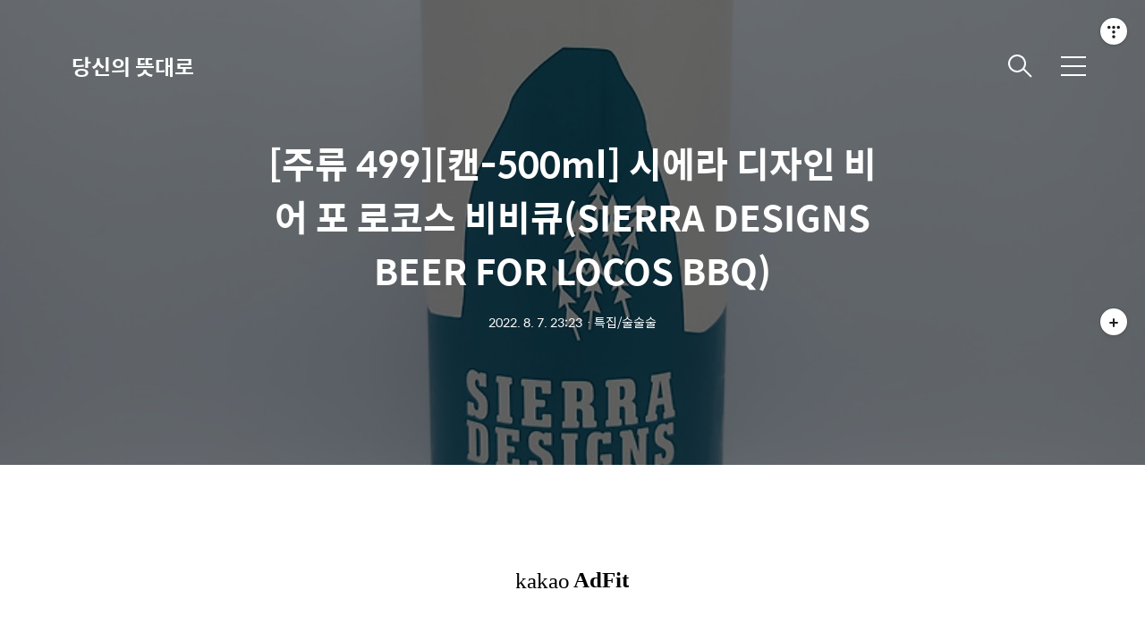

--- FILE ---
content_type: text/html;charset=UTF-8
request_url: https://shadowneo.net/2193?category=782828
body_size: 67445
content:
<!DOCTYPE html>
<html lang="ko">
<script async src="https://pagead2.googlesyndication.com/pagead/js/adsbygoogle.js"></script>
<script>
     (adsbygoogle = window.adsbygoogle || []).push({
          google_ad_client: "ca-pub-5150917893561408",
          enable_page_level_ads: true
     });
</script>
                                                                                <head>
                <script type="text/javascript">if (!window.T) { window.T = {} }
window.T.config = {"TOP_SSL_URL":"https://www.tistory.com","PREVIEW":false,"ROLE":"guest","PREV_PAGE":"","NEXT_PAGE":"","BLOG":{"id":291170,"name":"shadowneo","title":"당신의 뜻대로","isDormancy":false,"nickName":"나를알다","status":"open","profileStatus":"normal"},"NEED_COMMENT_LOGIN":false,"COMMENT_LOGIN_CONFIRM_MESSAGE":"","LOGIN_URL":"https://www.tistory.com/auth/login/?redirectUrl=https://shadowneo.net/2193","DEFAULT_URL":"https://shadowneo.net","USER":{"name":null,"homepage":null,"id":0,"profileImage":null},"SUBSCRIPTION":{"status":"none","isConnected":false,"isPending":false,"isWait":false,"isProcessing":false,"isNone":true},"IS_LOGIN":false,"HAS_BLOG":false,"IS_SUPPORT":false,"IS_SCRAPABLE":false,"TOP_URL":"http://www.tistory.com","JOIN_URL":"https://www.tistory.com/member/join","PHASE":"prod","ROLE_GROUP":"visitor"};
window.T.entryInfo = {"entryId":2193,"isAuthor":false,"categoryId":782828,"categoryLabel":"특집/술술술"};
window.appInfo = {"domain":"tistory.com","topUrl":"https://www.tistory.com","loginUrl":"https://www.tistory.com/auth/login","logoutUrl":"https://www.tistory.com/auth/logout"};
window.initData = {};

window.TistoryBlog = {
    basePath: "",
    url: "https://shadowneo.net",
    tistoryUrl: "https://shadowneo.tistory.com",
    manageUrl: "https://shadowneo.tistory.com/manage",
    token: "Wl95d+i6v/4ANT8j9iPV3DCp/EXtszAgO7zKCmBcRKGGUxizQLrf8niRUmnMveqj"
};
var servicePath = "";
var blogURL = "";</script>

                
                
                
                        <!-- BusinessLicenseInfo - START -->
        
            <link href="https://tistory1.daumcdn.net/tistory_admin/userblog/userblog-7c7a62cfef2026f12ec313f0ebcc6daafb4361d7/static/plugin/BusinessLicenseInfo/style.css" rel="stylesheet" type="text/css"/>

            <script>function switchFold(entryId) {
    var businessLayer = document.getElementById("businessInfoLayer_" + entryId);

    if (businessLayer) {
        if (businessLayer.className.indexOf("unfold_license") > 0) {
            businessLayer.className = "business_license_layer";
        } else {
            businessLayer.className = "business_license_layer unfold_license";
        }
    }
}
</script>

        
        <!-- BusinessLicenseInfo - END -->
        <!-- CommentCaptcha - START -->
        <link href="https://tistory1.daumcdn.net/tistory_admin/userblog/userblog-7c7a62cfef2026f12ec313f0ebcc6daafb4361d7/static/plugin/CommentCaptcha/style.css" rel="stylesheet" type="text/css"/>
<script type="text/javascript">var needCommentCaptcha = true;
var commentCaptchaType = 'bottom';</script>

        <!-- CommentCaptcha - END -->

        <!-- GoogleAnalytics - START -->
        <script src="https://www.googletagmanager.com/gtag/js?id=UA-143512380-1" async="async"></script>
<script>window.dataLayer = window.dataLayer || [];
function gtag(){dataLayer.push(arguments);}
gtag('js', new Date());
gtag('config','UA-143512380-1', {
    cookie_domain: 'shadowneo.tistory.com',
    cookie_flags: 'max-age=0;domain=.tistory.com',
    cookie_expires: 7 * 24 * 60 * 60 // 7 days, in seconds
});</script>

        <!-- GoogleAnalytics - END -->

<!-- PreventCopyContents - START -->
<meta content="no" http-equiv="imagetoolbar"/>

<!-- PreventCopyContents - END -->

<!-- System - START -->

<!-- System - END -->

        <!-- TistoryProfileLayer - START -->
        <link href="https://tistory1.daumcdn.net/tistory_admin/userblog/userblog-7c7a62cfef2026f12ec313f0ebcc6daafb4361d7/static/plugin/TistoryProfileLayer/style.css" rel="stylesheet" type="text/css"/>
<script type="text/javascript" src="https://tistory1.daumcdn.net/tistory_admin/userblog/userblog-7c7a62cfef2026f12ec313f0ebcc6daafb4361d7/static/plugin/TistoryProfileLayer/script.js"></script>

        <!-- TistoryProfileLayer - END -->

                
                <meta http-equiv="X-UA-Compatible" content="IE=Edge">
<meta name="format-detection" content="telephone=no">
<script src="//t1.daumcdn.net/tistory_admin/lib/jquery/jquery-3.5.1.min.js" integrity="sha256-9/aliU8dGd2tb6OSsuzixeV4y/faTqgFtohetphbbj0=" crossorigin="anonymous"></script>
<script type="text/javascript" src="//t1.daumcdn.net/tiara/js/v1/tiara-1.2.0.min.js"></script><meta name="referrer" content="always"/>
<meta name="google-adsense-platform-account" content="ca-host-pub-9691043933427338"/>
<meta name="google-adsense-platform-domain" content="tistory.com"/>
<meta name="google-adsense-account" content="ca-pub-5150917893561408"/>
<meta name="description" content="품명 : 시에라 디자인 비어 포 로코스 비비큐(SIERRA DESIGNS BEER FOR LOCOS BBQ) 종류 : 맥주 용량 : 500ml 용기 : 캔(CAN) 도수(ABV) : 5.2%, IBU : ?(미공개) 주조사 : 주식회사 부루구루 주조국 : 대한민국(KOREA) 유통사 : 주식회사 부루구루 원재료명 : 정제수, 보리맥아, 효모, 호프펠렛, 이산화탄소 SIERRA DESIGNS LOCOS BEER BBQ SIERRA DESIGNS BEER FOR LOCOS BBQ 시에라디자인 비어 포 로코스 비비큐 ESTABLISHED 1965 시에라 디자인 비어 포 로코스 비비큐(SIERRA DESIGNS BEER FOR LOCOS BBQ)"/>
<meta property="og:type" content="article"/>
<meta property="og:url" content="https://shadowneo.net/2193"/>
<meta property="og.article.author" content="나를알다"/>
<meta property="og:site_name" content="당신의 뜻대로"/>
<meta property="og:title" content="[주류 499][캔-500ml] 시에라 디자인 비어 포 로코스 비비큐(SIERRA DESIGNS BEER FOR LOCOS BBQ)"/>
<meta name="by" content="나를알다"/>
<meta property="og:description" content="품명 : 시에라 디자인 비어 포 로코스 비비큐(SIERRA DESIGNS BEER FOR LOCOS BBQ) 종류 : 맥주 용량 : 500ml 용기 : 캔(CAN) 도수(ABV) : 5.2%, IBU : ?(미공개) 주조사 : 주식회사 부루구루 주조국 : 대한민국(KOREA) 유통사 : 주식회사 부루구루 원재료명 : 정제수, 보리맥아, 효모, 호프펠렛, 이산화탄소 SIERRA DESIGNS LOCOS BEER BBQ SIERRA DESIGNS BEER FOR LOCOS BBQ 시에라디자인 비어 포 로코스 비비큐 ESTABLISHED 1965 시에라 디자인 비어 포 로코스 비비큐(SIERRA DESIGNS BEER FOR LOCOS BBQ)"/>
<meta property="og:image" content="https://img1.daumcdn.net/thumb/R800x0/?scode=mtistory2&fname=https%3A%2F%2Fblog.kakaocdn.net%2Fdna%2Fbndn8y%2FbtrI6rNZ8jM%2FAAAAAAAAAAAAAAAAAAAAABCfjB5x2mF9O0rsfk_e4qECtcANFe0jqex8AntuuQ7h%2Fimg.jpg%3Fcredential%3DyqXZFxpELC7KVnFOS48ylbz2pIh7yKj8%26expires%3D1772290799%26allow_ip%3D%26allow_referer%3D%26signature%3D%252BGRfFMGqaVIw3M2FUfcxPl%252BgsFw%253D"/>
<meta property="article:section" content="'취미'"/>
<meta name="twitter:card" content="summary_large_image"/>
<meta name="twitter:site" content="@TISTORY"/>
<meta name="twitter:title" content="[주류 499][캔-500ml] 시에라 디자인 비어 포 로코스 비비큐(SIERRA DESIGNS BEER FOR LOCOS BBQ)"/>
<meta name="twitter:description" content="품명 : 시에라 디자인 비어 포 로코스 비비큐(SIERRA DESIGNS BEER FOR LOCOS BBQ) 종류 : 맥주 용량 : 500ml 용기 : 캔(CAN) 도수(ABV) : 5.2%, IBU : ?(미공개) 주조사 : 주식회사 부루구루 주조국 : 대한민국(KOREA) 유통사 : 주식회사 부루구루 원재료명 : 정제수, 보리맥아, 효모, 호프펠렛, 이산화탄소 SIERRA DESIGNS LOCOS BEER BBQ SIERRA DESIGNS BEER FOR LOCOS BBQ 시에라디자인 비어 포 로코스 비비큐 ESTABLISHED 1965 시에라 디자인 비어 포 로코스 비비큐(SIERRA DESIGNS BEER FOR LOCOS BBQ)"/>
<meta property="twitter:image" content="https://img1.daumcdn.net/thumb/R800x0/?scode=mtistory2&fname=https%3A%2F%2Fblog.kakaocdn.net%2Fdna%2Fbndn8y%2FbtrI6rNZ8jM%2FAAAAAAAAAAAAAAAAAAAAABCfjB5x2mF9O0rsfk_e4qECtcANFe0jqex8AntuuQ7h%2Fimg.jpg%3Fcredential%3DyqXZFxpELC7KVnFOS48ylbz2pIh7yKj8%26expires%3D1772290799%26allow_ip%3D%26allow_referer%3D%26signature%3D%252BGRfFMGqaVIw3M2FUfcxPl%252BgsFw%253D"/>
<meta content="https://shadowneo.net/2193" property="dg:plink" content="https://shadowneo.net/2193"/>
<meta name="plink"/>
<meta name="title" content="[주류 499][캔-500ml] 시에라 디자인 비어 포 로코스 비비큐(SIERRA DESIGNS BEER FOR LOCOS BBQ)"/>
<meta name="article:media_name" content="당신의 뜻대로"/>
<meta property="article:mobile_url" content="https://shadowneo.net/m/2193"/>
<meta property="article:pc_url" content="https://shadowneo.net/2193"/>
<meta property="article:mobile_view_url" content="https://shadowneo.tistory.com/m/2193"/>
<meta property="article:pc_view_url" content="https://shadowneo.tistory.com/2193"/>
<meta property="article:talk_channel_view_url" content="https://shadowneo.net/m/2193"/>
<meta property="article:pc_service_home" content="https://www.tistory.com"/>
<meta property="article:mobile_service_home" content="https://www.tistory.com/m"/>
<meta property="article:txid" content="291170_2193"/>
<meta property="article:published_time" content="2022-08-07T23:23:59+09:00"/>
<meta property="og:regDate" content="20220807112359"/>
<meta property="article:modified_time" content="2022-08-07T23:23:59+09:00"/>
<script type="module" src="https://tistory1.daumcdn.net/tistory_admin/userblog/userblog-7c7a62cfef2026f12ec313f0ebcc6daafb4361d7/static/pc/dist/index.js" defer=""></script>
<script type="text/javascript" src="https://tistory1.daumcdn.net/tistory_admin/userblog/userblog-7c7a62cfef2026f12ec313f0ebcc6daafb4361d7/static/pc/dist/index-legacy.js" defer="" nomodule="true"></script>
<script type="text/javascript" src="https://tistory1.daumcdn.net/tistory_admin/userblog/userblog-7c7a62cfef2026f12ec313f0ebcc6daafb4361d7/static/pc/dist/polyfills-legacy.js" defer="" nomodule="true"></script>
<link rel="stylesheet" type="text/css" href="https://t1.daumcdn.net/tistory_admin/www/style/font.css"/>
<link rel="stylesheet" type="text/css" href="https://tistory1.daumcdn.net/tistory_admin/userblog/userblog-7c7a62cfef2026f12ec313f0ebcc6daafb4361d7/static/style/content.css"/>
<link rel="stylesheet" type="text/css" href="https://tistory1.daumcdn.net/tistory_admin/userblog/userblog-7c7a62cfef2026f12ec313f0ebcc6daafb4361d7/static/pc/dist/index.css"/>
<script type="text/javascript">(function() {
    var tjQuery = jQuery.noConflict(true);
    window.tjQuery = tjQuery;
    window.orgjQuery = window.jQuery; window.jQuery = tjQuery;
    window.jQuery = window.orgjQuery; delete window.orgjQuery;
})()</script>
<script type="text/javascript" src="https://tistory1.daumcdn.net/tistory_admin/userblog/userblog-7c7a62cfef2026f12ec313f0ebcc6daafb4361d7/static/script/base.js"></script>
<script type="text/javascript" src="//developers.kakao.com/sdk/js/kakao.min.js"></script>

                
<!-- Google tag (gtag.js) -->
<script async src="https://www.googletagmanager.com/gtag/js?id=G-HT74P7G1GS"></script>
<script>
  window.dataLayer = window.dataLayer || [];
  function gtag(){dataLayer.push(arguments);}
  gtag('js', new Date());

  gtag('config', 'G-HT74P7G1GS');
</script>

  <title>[주류 499][캔-500ml] 시에라 디자인 비어 포 로코스 비비큐(SIERRA DESIGNS BEER FOR LOCOS BBQ)</title>
  <meta name="title" content="[주류 499][캔-500ml] 시에라 디자인 비어 포 로코스 비비큐(SIERRA DESIGNS BEER FOR LOCOS BBQ) :: 당신의 뜻대로" />
  <meta name="description" Content="당신의 뜻대로" />
  <meta charset="utf-8" />
  <meta name="viewport" content="width=device-width, height=device-height, initial-scale=1, minimum-scale=1.0, maximum-scale=1.0" />
	<meta name="robots" content="index,follow">
  <meta http-equiv="X-UA-Compatible" content="IE=edge, chrome=1" />
  <link rel="alternate" type="application/rss+xml" title="당신의 뜻대로" href="https://shadowneo.tistory.com/rss" />
  <link rel="shortcut icon" href="https://shadowneo.net/favicon.ico" />
  <link rel="stylesheet" href="https://t1.daumcdn.net/tistory_admin/static/font/AvenirLTStd/AvenirLTStd.css" />
  <link rel="stylesheet" href="https://t1.daumcdn.net/tistory_admin/static/font/SpoqaHanSans/SpoqaHanSans.css" />
  <link rel="stylesheet" href="https://t1.daumcdn.net/tistory_admin/static/font/icomoon/icomoon.css" />
  <link rel="stylesheet" href="https://tistory1.daumcdn.net/tistory/291170/skin/style.css?_version_=1685717952" />
  <link rel="stylesheet" href="https://tistory1.daumcdn.net/tistory/291170/skin/images/slick.css?_version_=1685717952" />
  <script src="https://cdnjs.cloudflare.com/ajax/libs/jquery/3.3.1/jquery.js"></script>
  <script src="https://tistory1.daumcdn.net/tistory/291170/skin/images/slick.js?_version_=1685717952"></script>
  <script src="https://tistory1.daumcdn.net/tistory/291170/skin/images/common.js?_version_=1685717952"></script>
  <script src="https://unpkg.com/vh-check/dist/vh-check.min.js"></script>
  <script>
    (function () {
      // initialize the test
      var test = vhCheck();
    }());
  </script>
	<meta property="og:type" content="website">
 <meta property="og:title" content="당신의 뜻대로">
 <meta property="og:description" content="당신의 뜻대로">
 <meta property="og:image" content="https://shadowneon.et/myimage.jpg">
 <meta property="og:url" content="https://shadowneo.net">
	<meta name="naver-site-verification" content="b9afbffe42290cd1ffb120ced0e75f4889fb525c"/>
<meta name="msvalidate.01" content="77350C5D87A87920AEEBD69EB1C984B2" />

                
                
                <style type="text/css">.another_category {
    border: 1px solid #E5E5E5;
    padding: 10px 10px 5px;
    margin: 10px 0;
    clear: both;
}

.another_category h4 {
    font-size: 12px !important;
    margin: 0 !important;
    border-bottom: 1px solid #E5E5E5 !important;
    padding: 2px 0 6px !important;
}

.another_category h4 a {
    font-weight: bold !important;
}

.another_category table {
    table-layout: fixed;
    border-collapse: collapse;
    width: 100% !important;
    margin-top: 10px !important;
}

* html .another_category table {
    width: auto !important;
}

*:first-child + html .another_category table {
    width: auto !important;
}

.another_category th, .another_category td {
    padding: 0 0 4px !important;
}

.another_category th {
    text-align: left;
    font-size: 12px !important;
    font-weight: normal;
    word-break: break-all;
    overflow: hidden;
    line-height: 1.5;
}

.another_category td {
    text-align: right;
    width: 80px;
    font-size: 11px;
}

.another_category th a {
    font-weight: normal;
    text-decoration: none;
    border: none !important;
}

.another_category th a.current {
    font-weight: bold;
    text-decoration: none !important;
    border-bottom: 1px solid !important;
}

.another_category th span {
    font-weight: normal;
    text-decoration: none;
    font: 10px Tahoma, Sans-serif;
    border: none !important;
}

.another_category_color_gray, .another_category_color_gray h4 {
    border-color: #E5E5E5 !important;
}

.another_category_color_gray * {
    color: #909090 !important;
}

.another_category_color_gray th a.current {
    border-color: #909090 !important;
}

.another_category_color_gray h4, .another_category_color_gray h4 a {
    color: #737373 !important;
}

.another_category_color_red, .another_category_color_red h4 {
    border-color: #F6D4D3 !important;
}

.another_category_color_red * {
    color: #E86869 !important;
}

.another_category_color_red th a.current {
    border-color: #E86869 !important;
}

.another_category_color_red h4, .another_category_color_red h4 a {
    color: #ED0908 !important;
}

.another_category_color_green, .another_category_color_green h4 {
    border-color: #CCE7C8 !important;
}

.another_category_color_green * {
    color: #64C05B !important;
}

.another_category_color_green th a.current {
    border-color: #64C05B !important;
}

.another_category_color_green h4, .another_category_color_green h4 a {
    color: #3EA731 !important;
}

.another_category_color_blue, .another_category_color_blue h4 {
    border-color: #C8DAF2 !important;
}

.another_category_color_blue * {
    color: #477FD6 !important;
}

.another_category_color_blue th a.current {
    border-color: #477FD6 !important;
}

.another_category_color_blue h4, .another_category_color_blue h4 a {
    color: #1960CA !important;
}

.another_category_color_violet, .another_category_color_violet h4 {
    border-color: #E1CEEC !important;
}

.another_category_color_violet * {
    color: #9D64C5 !important;
}

.another_category_color_violet th a.current {
    border-color: #9D64C5 !important;
}

.another_category_color_violet h4, .another_category_color_violet h4 a {
    color: #7E2CB5 !important;
}
</style>

                
                <link rel="stylesheet" type="text/css" href="https://tistory1.daumcdn.net/tistory_admin/userblog/userblog-7c7a62cfef2026f12ec313f0ebcc6daafb4361d7/static/style/revenue.css"/>
<link rel="canonical" href="https://shadowneo.net/2193"/>

<!-- BEGIN STRUCTURED_DATA -->
<script type="application/ld+json">
    {"@context":"http://schema.org","@type":"BlogPosting","mainEntityOfPage":{"@id":"https://shadowneo.net/2193","name":null},"url":"https://shadowneo.net/2193","headline":"[주류 499][캔-500ml] 시에라 디자인 비어 포 로코스 비비큐(SIERRA DESIGNS BEER FOR LOCOS BBQ)","description":"품명 : 시에라 디자인 비어 포 로코스 비비큐(SIERRA DESIGNS BEER FOR LOCOS BBQ) 종류 : 맥주 용량 : 500ml 용기 : 캔(CAN) 도수(ABV) : 5.2%, IBU : ?(미공개) 주조사 : 주식회사 부루구루 주조국 : 대한민국(KOREA) 유통사 : 주식회사 부루구루 원재료명 : 정제수, 보리맥아, 효모, 호프펠렛, 이산화탄소 SIERRA DESIGNS LOCOS BEER BBQ SIERRA DESIGNS BEER FOR LOCOS BBQ 시에라디자인 비어 포 로코스 비비큐 ESTABLISHED 1965 시에라 디자인 비어 포 로코스 비비큐(SIERRA DESIGNS BEER FOR LOCOS BBQ)","author":{"@type":"Person","name":"나를알다","logo":null},"image":{"@type":"ImageObject","url":"https://img1.daumcdn.net/thumb/R800x0/?scode=mtistory2&fname=https%3A%2F%2Fblog.kakaocdn.net%2Fdna%2Fbndn8y%2FbtrI6rNZ8jM%2FAAAAAAAAAAAAAAAAAAAAABCfjB5x2mF9O0rsfk_e4qECtcANFe0jqex8AntuuQ7h%2Fimg.jpg%3Fcredential%3DyqXZFxpELC7KVnFOS48ylbz2pIh7yKj8%26expires%3D1772290799%26allow_ip%3D%26allow_referer%3D%26signature%3D%252BGRfFMGqaVIw3M2FUfcxPl%252BgsFw%253D","width":"800px","height":"800px"},"datePublished":"2022-08-07T23:23:59+09:00","dateModified":"2022-08-07T23:23:59+09:00","publisher":{"@type":"Organization","name":"TISTORY","logo":{"@type":"ImageObject","url":"https://t1.daumcdn.net/tistory_admin/static/images/openGraph/opengraph.png","width":"800px","height":"800px"}}}
</script>
<!-- END STRUCTURED_DATA -->
<link rel="stylesheet" type="text/css" href="https://tistory1.daumcdn.net/tistory_admin/userblog/userblog-7c7a62cfef2026f12ec313f0ebcc6daafb4361d7/static/style/dialog.css"/>
<link rel="stylesheet" type="text/css" href="//t1.daumcdn.net/tistory_admin/www/style/top/font.css"/>
<link rel="stylesheet" type="text/css" href="https://tistory1.daumcdn.net/tistory_admin/userblog/userblog-7c7a62cfef2026f12ec313f0ebcc6daafb4361d7/static/style/postBtn.css"/>
<link rel="stylesheet" type="text/css" href="https://tistory1.daumcdn.net/tistory_admin/userblog/userblog-7c7a62cfef2026f12ec313f0ebcc6daafb4361d7/static/style/tistory.css"/>
<script type="text/javascript" src="https://tistory1.daumcdn.net/tistory_admin/userblog/userblog-7c7a62cfef2026f12ec313f0ebcc6daafb4361d7/static/script/common.js"></script>

                
                </head>

                                                <body id="tt-body-page" class="theme_pink">
                
                
                
  
    <!-- warp / 테마 변경시 theme_pink / theme_blue / theme_green / theme_gray-->
    <div id="wrap">

      <!-- box_header -->
      <header class="box_header">
        <h1 class="title_logo">
          <a href="https://shadowneo.net/" title="당신의 뜻대로" class="link_logo">
            
            
              당신의 뜻대로
            
          </a>
        </h1>

        <!-- <h1 class="title_logo" style="background-image:url('https://tistory1.daumcdn.net/tistory/291170/skin/images/logo.jpg')"></h1> -->
        <button class="btn_search"></button>

        <!-- 메뉴 및 검색 버튼 클릭시 area_sidebar / area_popup 논처리 삭제 / body 에 style="overflow:hidden" 추가 -->
        <button type="button" class="btn_menu" title="메뉴"><span class="blind">메뉴</span></button>
      </header>
      <!-- // box_header -->

      <!-- container -->
      <div id="container">

        <!-- area_sidebar -->
        <aside class="area_sidebar thema_apply" style="display: none;">

          <div class="inner_sidebar">
            <div class="sidebar_header">
              <h1 class="title_logo">
                <a href="https://shadowneo.net/" title="당신의 뜻대로" class="link_logo">
                  
                  
                    당신의 뜻대로
                  
                </a>
              </h1>
              <button type="button" class="btn_close" title="닫기"><span class="icon-Close"></span></button>
            </div>

            <div class="sidebar_contents">
              <div class="sidebar_menu">
                                        
                    <div class="sidebar_left">
                      <!-- 카테고리 메뉴 -->
                      <div class="box_gnb">
                        <nav>
                          <ul class="tt_category"><li class=""><a href="/category" class="link_tit"> 전체보기 <span class="c_cnt">(2056)</span> </a>
  <ul class="category_list"><li class=""><a href="/category/%EC%98%A4%EB%9D%BD%EC%8B%A4%20%ED%88%AC%EC%96%B4" class="link_item"> 오락실 투어 <span class="c_cnt">(282)</span> </a></li>
<li class=""><a href="/category/%ED%8A%B9%EC%A7%91" class="link_item"> 특집 <span class="c_cnt">(617)</span> </a>
  <ul class="sub_category_list"><li class=""><a href="/category/%ED%8A%B9%EC%A7%91/%EC%88%A0%EC%88%A0%EC%88%A0" class="link_sub_item"> 술술술 <span class="c_cnt">(524)</span> </a></li>
<li class=""><a href="/category/%ED%8A%B9%EC%A7%91/%ED%84%B0%EB%AF%B8%EB%84%90" class="link_sub_item"> 터미널 <span class="c_cnt">(13)</span> </a></li>
<li class=""><a href="/category/%ED%8A%B9%EC%A7%91/%EA%B8%B0%EC%B0%A8%EC%97%AD" class="link_sub_item"> 기차역 <span class="c_cnt">(11)</span> </a></li>
<li class=""><a href="/category/%ED%8A%B9%EC%A7%91/%EA%B3%84%ED%9A%8D%EC%A4%91" class="link_sub_item"> 계획중 <span class="c_cnt">(69)</span> </a></li>
</ul>
</li>
<li class=""><a href="/category/%EC%A3%BC%EB%B3%80" class="link_item"> 주변 <span class="c_cnt">(471)</span> </a>
  <ul class="sub_category_list"><li class=""><a href="/category/%EC%A3%BC%EB%B3%80/%EC%B9%B4%ED%8E%98%28%EB%B9%B5%29" class="link_sub_item"> 카페(빵) <span class="c_cnt">(124)</span> </a></li>
<li class=""><a href="/category/%EC%A3%BC%EB%B3%80/%EB%A8%B9%EA%B3%A0" class="link_sub_item"> 먹고 <span class="c_cnt">(218)</span> </a></li>
<li class=""><a href="/category/%EC%A3%BC%EB%B3%80/%EB%86%80%EA%B3%A0" class="link_sub_item"> 놀고 <span class="c_cnt">(23)</span> </a></li>
<li class=""><a href="/category/%EC%A3%BC%EB%B3%80/%EA%B5%AC%EA%B2%BD" class="link_sub_item"> 구경 <span class="c_cnt">(93)</span> </a></li>
<li class=""><a href="/category/%EC%A3%BC%EB%B3%80/%EB%82%98%EB%A8%B8%EC%A7%80" class="link_sub_item"> 나머지 <span class="c_cnt">(13)</span> </a></li>
</ul>
</li>
<li class=""><a href="/category/%EC%9D%BC%EC%83%81" class="link_item"> 일상 <span class="c_cnt">(212)</span> </a></li>
<li class=""><a href="/category/%EC%97%AC%ED%96%89" class="link_item"> 여행 <span class="c_cnt">(2)</span> </a>
  <ul class="sub_category_list"><li class=""><a href="/category/%EC%97%AC%ED%96%89/%EA%B5%AD%EB%82%B4" class="link_sub_item"> 국내 <span class="c_cnt">(46)</span> </a></li>
<li class=""><a href="/category/%EC%97%AC%ED%96%89/%ED%95%B4%EC%99%B8" class="link_sub_item"> 해외 <span class="c_cnt">(75)</span> </a></li>
<li class=""><a href="/category/%EC%97%AC%ED%96%89/%EB%93%B1%EC%82%B0%28%EB%93%B1%EB%B0%98%29" class="link_sub_item"> 등산(등반) <span class="c_cnt">(24)</span> </a></li>
</ul>
</li>
<li class=""><a href="/category/%EB%AC%B8%ED%99%94%EC%83%9D%ED%99%9C" class="link_item"> 문화생활 <span class="c_cnt">(170)</span> </a>
  <ul class="sub_category_list"><li class=""><a href="/category/%EB%AC%B8%ED%99%94%EC%83%9D%ED%99%9C/%EA%B2%8C%EC%9E%84" class="link_sub_item"> 게임 <span class="c_cnt">(84)</span> </a></li>
<li class=""><a href="/category/%EB%AC%B8%ED%99%94%EC%83%9D%ED%99%9C/%EC%98%81%ED%99%94" class="link_sub_item"> 영화 <span class="c_cnt">(52)</span> </a></li>
<li class=""><a href="/category/%EB%AC%B8%ED%99%94%EC%83%9D%ED%99%9C/%EC%95%A0%EB%8B%88%28%EB%A7%8C%ED%99%94%29" class="link_sub_item"> 애니(만화) <span class="c_cnt">(4)</span> </a></li>
<li class=""><a href="/category/%EB%AC%B8%ED%99%94%EC%83%9D%ED%99%9C/%EC%9D%8C%EC%95%85" class="link_sub_item"> 음악 <span class="c_cnt">(29)</span> </a></li>
<li class=""><a href="/category/%EB%AC%B8%ED%99%94%EC%83%9D%ED%99%9C/%EA%B3%B5%EC%97%B0" class="link_sub_item"> 공연 <span class="c_cnt">(0)</span> </a></li>
<li class=""><a href="/category/%EB%AC%B8%ED%99%94%EC%83%9D%ED%99%9C/%EA%B7%B8%EC%99%B8" class="link_sub_item"> 그외 <span class="c_cnt">(1)</span> </a></li>
</ul>
</li>
<li class=""><a href="/category/%EC%9D%B4%EA%B2%83%EC%A0%80%EA%B2%83" class="link_item"> 이것저것 <span class="c_cnt">(19)</span> </a></li>
<li class=""><a href="/category/%EC%95%84%EB%8A%94%EC%B2%99" class="link_item"> 아는척 <span class="c_cnt">(86)</span> </a>
  <ul class="sub_category_list"><li class=""><a href="/category/%EC%95%84%EB%8A%94%EC%B2%99/%EC%9E%90%EB%8F%99%EC%B0%A8" class="link_sub_item"> 자동차 <span class="c_cnt">(39)</span> </a></li>
<li class=""><a href="/category/%EC%95%84%EB%8A%94%EC%B2%99/%EC%A0%9C%ED%92%88" class="link_sub_item"> 제품 <span class="c_cnt">(44)</span> </a></li>
<li class=""><a href="/category/%EC%95%84%EB%8A%94%EC%B2%99/%EA%B7%B8%EC%99%B8" class="link_sub_item"> 그외 <span class="c_cnt">(3)</span> </a></li>
</ul>
</li>
<li class=""><a href="/category/Thanks" class="link_item"> Thanks <span class="c_cnt">(24)</span> </a></li>
<li class=""><a href="/category/%EB%B0%9C%EC%9E%90%EA%B5%AD" class="link_item"> 발자국 <span class="c_cnt">(17)</span> </a></li>
</ul>
</li>
</ul>

                        </nav>
                      </div>
                  
                    <!-- 메인 메뉴 -->
                    <div class="box_gnb">
                      <ul>
  <li class="t_menu_location first"><a href="/location" target="">위치로그</a></li>
  <li class="t_menu_guestbook last"><a href="/guestbook" target="">방명록</a></li>
</ul>
                    </div>
              </div>
              
                <div class="sidebar_right">
                  <!-- 링크 -->
                  <div class="box_sns">
                    <ul class="list_sns">
                      
                        <li>
                          <a href="https://tshoo.tistory.com" class="link_add" target="_blank" data-site="JHoo">JHoo</a>
                        </li>
                      
                        <li>
                          <a href="https://foxfactory.tistory.com" class="link_add" target="_blank" data-site="여우아저씨">여우아저씨</a>
                        </li>
                      
                        <li>
                          <a href="http://2daplay.net" class="link_add" target="_blank" data-site="2da">2da</a>
                        </li>
                      
                        <li>
                          <a href="https://nabibom.tistory.com" class="link_add" target="_blank" data-site="마루님">마루님</a>
                        </li>
                      
                    </ul>
                  </div>
              
                <!-- RSS 피드 -->
                <div class="add_link">
                  <a href="https://shadowneo.tistory.com/rss" target="_blank" class="link_add">RSS 피드</a>
                </div>
            </div>
            
          </div>

          <!-- 관리 -->
          <div class="box_tool">
            <div class="btn-for-guest">
              <a href="#" class="link_tool" data-action="login">로그인</a>
            </div>
            <div class="btn-for-user">
              <a href="#" class="link_tool" data-action="logout">로그아웃</a>
              <a href="https://shadowneo.tistory.com/manage/entry/post" class="link_tool">글쓰기</a>
              <a href="https://shadowneo.tistory.com/manage" class="link_tool">관리</a>
            </div>
          </div>
      </div>
    </div>

    <div class="dimmed_sidebar"></div>
    </aside>

    <!-- // area_sidebar -->

    <!-- area_popup -->
    <div class="area_popup" style="display: none;">
      <div class="area_search thema_apply">
        <div class="search_header">
          <h1 class="title_logo">
            <a href="https://shadowneo.net/" title="당신의 뜻대로" class="link_logo">
              
              
                당신의 뜻대로
              
            </a>
          </h1>
          <button type="button" class="btn_close" title="닫기"><span class="icon-Close"></span></button>
        </div>

        <div class="search_content">
          <form action="" method="get">
            <legend><span class="blind">컨텐츠 검색</span></legend>
            <div class="box_form">
              <span class="icon-Search"></span>
              
                <input type="text" name="search" title="검색어 입력" placeholder="SEARCH" value="" class="inp_search"
                  onkeypress="if (event.keyCode == 13) { try {
    window.location.href = '/search' + '/' + looseURIEncode(document.getElementsByName('search')[0].value);
    document.getElementsByName('search')[0].value = '';
    return false;
} catch (e) {} }">
              
              <button type="button" title="검색어 삭제" class="btn_search_del">
                <svg xmlns="http://www.w3.org/2000/svg" width="23" height="23" viewBox="0 0 36 36" class="img_svg">
                  <defs>
                    <path id="textDelBtnSvg" d="M20 2C10.059 2 2 10.059 2 20s8.059 18 18 18 18-8.059 18-18S29.941 2 20 2zm8 24.6L26.6 28 20 21.4 13.4 28 12 26.6l6.6-6.6-6.6-6.6 1.4-1.4 6.6 6.6 6.6-6.6 1.4 1.4-6.6 6.6 6.6 6.6z" />
                  </defs>
                  <g fill="none" fill-rule="evenodd" transform="translate(-2 -2)">
                    <path d="M0 0h40v40H0z" />
                    <mask id="textDelBtnSvgMask" fill="#fff">
                      <use xlink:href="#textDelBtnSvg" />
                    </mask>
                    <g fill="#000" fill-opacity="1" mask="url(#textDelBtnSvgMask)" class="svg_bg">
                      <path d="M0 0h40v40H0z" />
                    </g>
                  </g>
                </svg>
              </button>
            </div>
          </form>

          
              <!-- 최근글 -->
              <div class="tag_board">
                <h3 class="title_sidebar">최근글</h3>
                <ul class="list_sidebar">
                  
                </ul>
              </div>
            
              <!-- 최근 댓글 -->
              <div class="tag_board">
                <h3 class="title_sidebar">댓글</h3>
                <ul class="list_sidebar">
                  
                </ul>
              </div>
            
        </div>

      </div>
    </div>
    <!-- // area_popup -->

    <main id="main">
      <!-- area_cover -->
      
      <!-- // area_cover -->

      

      <!-- area_view -->
      <div class="area_view">
                  
              

    

    

      <!-- article_content -->
      <div class="area_article">

        <!-- 뷰페이지 상단 type css 구분 / type_article_header_common or type_article_header_cover -->
        <div class="article_header">
          <div class="inner_header" style="background-image:url('')">
            <div class="info_text">
              <strong class="title_post">[주류 499][캔-500ml] 시에라 디자인 비어 포 로코스 비비큐(SIERRA DESIGNS BEER FOR LOCOS BBQ)</strong>
              <p class="info"><span class="date">2022. 8. 7. 23:23</span>ㆍ<span>특집/술술술</span></p>
            </div>
          </div>
        </div>

        <!-- 에디터 영역 -->
        <div class="article_view">
          
                    <!-- System - START -->
        <div class="revenue_unit_wrap">
  <div class="revenue_unit_item adfit">
    <div class="revenue_unit_info">728x90</div>
    <ins class="kakao_ad_area" style="display: none;" data-ad-unit="DAN-vb6as5huo2n9" data-ad-width="728px" data-ad-height="90px"></ins>
    <script type="text/javascript" src="//t1.daumcdn.net/kas/static/ba.min.js" async="async"></script>
  </div>
</div>
<div class="revenue_unit_wrap">
  <div class="revenue_unit_item adsense responsive">
    <div class="revenue_unit_info">반응형</div>
    <script src="//pagead2.googlesyndication.com/pagead/js/adsbygoogle.js" async="async"></script>
    <ins class="adsbygoogle" style="display: block;" data-ad-host="ca-host-pub-9691043933427338" data-ad-client="ca-pub-5150917893561408" data-ad-format="auto"></ins>
    <script>(adsbygoogle = window.adsbygoogle || []).push({});</script>
  </div>
</div>
        <!-- System - END -->

            <div class="contents_style"><p><figure class="imageblock alignCenter" data-ke-mobileStyle="widthOrigin" data-filename="Honeyview_20220604_015609.jpg" data-origin-width="1600" data-origin-height="2133"><span data-url="https://blog.kakaocdn.net/dna/bndn8y/btrI6rNZ8jM/AAAAAAAAAAAAAAAAAAAAABCfjB5x2mF9O0rsfk_e4qECtcANFe0jqex8AntuuQ7h/img.jpg?credential=yqXZFxpELC7KVnFOS48ylbz2pIh7yKj8&expires=1772290799&allow_ip=&allow_referer=&signature=%2BGRfFMGqaVIw3M2FUfcxPl%2BgsFw%3D" data-phocus="https://blog.kakaocdn.net/dna/bndn8y/btrI6rNZ8jM/AAAAAAAAAAAAAAAAAAAAABCfjB5x2mF9O0rsfk_e4qECtcANFe0jqex8AntuuQ7h/img.jpg?credential=yqXZFxpELC7KVnFOS48ylbz2pIh7yKj8&expires=1772290799&allow_ip=&allow_referer=&signature=%2BGRfFMGqaVIw3M2FUfcxPl%2BgsFw%3D"><img src="https://blog.kakaocdn.net/dna/bndn8y/btrI6rNZ8jM/AAAAAAAAAAAAAAAAAAAAABCfjB5x2mF9O0rsfk_e4qECtcANFe0jqex8AntuuQ7h/img.jpg?credential=yqXZFxpELC7KVnFOS48ylbz2pIh7yKj8&expires=1772290799&allow_ip=&allow_referer=&signature=%2BGRfFMGqaVIw3M2FUfcxPl%2BgsFw%3D" srcset="https://img1.daumcdn.net/thumb/R1280x0/?scode=mtistory2&fname=https%3A%2F%2Fblog.kakaocdn.net%2Fdna%2Fbndn8y%2FbtrI6rNZ8jM%2FAAAAAAAAAAAAAAAAAAAAABCfjB5x2mF9O0rsfk_e4qECtcANFe0jqex8AntuuQ7h%2Fimg.jpg%3Fcredential%3DyqXZFxpELC7KVnFOS48ylbz2pIh7yKj8%26expires%3D1772290799%26allow_ip%3D%26allow_referer%3D%26signature%3D%252BGRfFMGqaVIw3M2FUfcxPl%252BgsFw%253D" onerror="this.onerror=null; this.src='//t1.daumcdn.net/tistory_admin/static/images/no-image-v1.png'; this.srcset='//t1.daumcdn.net/tistory_admin/static/images/no-image-v1.png';" loading="lazy" width="1600" height="2133" data-filename="Honeyview_20220604_015609.jpg" data-origin-width="1600" data-origin-height="2133"/></span></figure>
</p>
<p data-ke-size="size16">품명 : 시에라&nbsp;디자인&nbsp;비어&nbsp;포&nbsp;로코스&nbsp;비비큐(SIERRA&nbsp;DESIGNS&nbsp;BEER&nbsp;FOR&nbsp;LOCOS&nbsp;BBQ)<br />종류 : 맥주<br />용량 : 500ml<br />용기 : 캔(CAN)<br />도수(ABV) : 5.2%, IBU : ?(미공개)<br />주조사 : 주식회사 부루구루<br />주조국 : 대한민국(KOREA)<br />유통사 : 주식회사 부루구루<br />원재료명 : 정제수, 보리맥아, 효모, 호프펠렛, 이산화탄소</p>
<p><figure class="imageblock alignCenter" data-ke-mobileStyle="widthOrigin" data-filename="Honeyview_20220604_015615.jpg" data-origin-width="1600" data-origin-height="2133"><span data-url="https://blog.kakaocdn.net/dna/3LAwL/btrI6rNZ8zo/AAAAAAAAAAAAAAAAAAAAABzUL3H_qJTk1Z4tooHRNc9nj255QJaSjfCy5CLruews/img.jpg?credential=yqXZFxpELC7KVnFOS48ylbz2pIh7yKj8&expires=1772290799&allow_ip=&allow_referer=&signature=3X%2FpqZWw%2BzVKyrNep3vXg1kOJc0%3D" data-phocus="https://blog.kakaocdn.net/dna/3LAwL/btrI6rNZ8zo/AAAAAAAAAAAAAAAAAAAAABzUL3H_qJTk1Z4tooHRNc9nj255QJaSjfCy5CLruews/img.jpg?credential=yqXZFxpELC7KVnFOS48ylbz2pIh7yKj8&expires=1772290799&allow_ip=&allow_referer=&signature=3X%2FpqZWw%2BzVKyrNep3vXg1kOJc0%3D"><img src="https://blog.kakaocdn.net/dna/3LAwL/btrI6rNZ8zo/AAAAAAAAAAAAAAAAAAAAABzUL3H_qJTk1Z4tooHRNc9nj255QJaSjfCy5CLruews/img.jpg?credential=yqXZFxpELC7KVnFOS48ylbz2pIh7yKj8&expires=1772290799&allow_ip=&allow_referer=&signature=3X%2FpqZWw%2BzVKyrNep3vXg1kOJc0%3D" srcset="https://img1.daumcdn.net/thumb/R1280x0/?scode=mtistory2&fname=https%3A%2F%2Fblog.kakaocdn.net%2Fdna%2F3LAwL%2FbtrI6rNZ8zo%2FAAAAAAAAAAAAAAAAAAAAABzUL3H_qJTk1Z4tooHRNc9nj255QJaSjfCy5CLruews%2Fimg.jpg%3Fcredential%3DyqXZFxpELC7KVnFOS48ylbz2pIh7yKj8%26expires%3D1772290799%26allow_ip%3D%26allow_referer%3D%26signature%3D3X%252FpqZWw%252BzVKyrNep3vXg1kOJc0%253D" onerror="this.onerror=null; this.src='//t1.daumcdn.net/tistory_admin/static/images/no-image-v1.png'; this.srcset='//t1.daumcdn.net/tistory_admin/static/images/no-image-v1.png';" loading="lazy" width="1600" height="2133" data-filename="Honeyview_20220604_015615.jpg" data-origin-width="1600" data-origin-height="2133"/></span></figure>
</p>
<p data-ke-size="size16">SIERRA DESIGNS LOCOS BEER BBQ</p>
<p><figure class="imageblock alignCenter" data-ke-mobileStyle="widthOrigin" data-filename="Honeyview_20220604_015622.jpg" data-origin-width="1600" data-origin-height="2133"><span data-url="https://blog.kakaocdn.net/dna/S2gEC/btrI2vRmuSy/AAAAAAAAAAAAAAAAAAAAAAQnA8sePVdAN27W1OzM0fRf0DoE6xvuRDd66EbVLWwT/img.jpg?credential=yqXZFxpELC7KVnFOS48ylbz2pIh7yKj8&expires=1772290799&allow_ip=&allow_referer=&signature=TeqwWtHBeF01EAKvB4a%2BmPapb4w%3D" data-phocus="https://blog.kakaocdn.net/dna/S2gEC/btrI2vRmuSy/AAAAAAAAAAAAAAAAAAAAAAQnA8sePVdAN27W1OzM0fRf0DoE6xvuRDd66EbVLWwT/img.jpg?credential=yqXZFxpELC7KVnFOS48ylbz2pIh7yKj8&expires=1772290799&allow_ip=&allow_referer=&signature=TeqwWtHBeF01EAKvB4a%2BmPapb4w%3D"><img src="https://blog.kakaocdn.net/dna/S2gEC/btrI2vRmuSy/AAAAAAAAAAAAAAAAAAAAAAQnA8sePVdAN27W1OzM0fRf0DoE6xvuRDd66EbVLWwT/img.jpg?credential=yqXZFxpELC7KVnFOS48ylbz2pIh7yKj8&expires=1772290799&allow_ip=&allow_referer=&signature=TeqwWtHBeF01EAKvB4a%2BmPapb4w%3D" srcset="https://img1.daumcdn.net/thumb/R1280x0/?scode=mtistory2&fname=https%3A%2F%2Fblog.kakaocdn.net%2Fdna%2FS2gEC%2FbtrI2vRmuSy%2FAAAAAAAAAAAAAAAAAAAAAAQnA8sePVdAN27W1OzM0fRf0DoE6xvuRDd66EbVLWwT%2Fimg.jpg%3Fcredential%3DyqXZFxpELC7KVnFOS48ylbz2pIh7yKj8%26expires%3D1772290799%26allow_ip%3D%26allow_referer%3D%26signature%3DTeqwWtHBeF01EAKvB4a%252BmPapb4w%253D" onerror="this.onerror=null; this.src='//t1.daumcdn.net/tistory_admin/static/images/no-image-v1.png'; this.srcset='//t1.daumcdn.net/tistory_admin/static/images/no-image-v1.png';" loading="lazy" width="1600" height="2133" data-filename="Honeyview_20220604_015622.jpg" data-origin-width="1600" data-origin-height="2133"/></span></figure>
<figure class="imageblock alignCenter" data-ke-mobileStyle="widthOrigin" data-filename="Honeyview_20220604_015633.jpg" data-origin-width="1600" data-origin-height="2133"><span data-url="https://blog.kakaocdn.net/dna/E0PKY/btrI2dpU2OI/AAAAAAAAAAAAAAAAAAAAAGKUzWYrY3WYgUOFBsPkhx-mJuzBODbI5MJCQBBRIHVn/img.jpg?credential=yqXZFxpELC7KVnFOS48ylbz2pIh7yKj8&expires=1772290799&allow_ip=&allow_referer=&signature=DlGo4%2BeqkI2uU0qOoI916XIEMwM%3D" data-phocus="https://blog.kakaocdn.net/dna/E0PKY/btrI2dpU2OI/AAAAAAAAAAAAAAAAAAAAAGKUzWYrY3WYgUOFBsPkhx-mJuzBODbI5MJCQBBRIHVn/img.jpg?credential=yqXZFxpELC7KVnFOS48ylbz2pIh7yKj8&expires=1772290799&allow_ip=&allow_referer=&signature=DlGo4%2BeqkI2uU0qOoI916XIEMwM%3D"><img src="https://blog.kakaocdn.net/dna/E0PKY/btrI2dpU2OI/AAAAAAAAAAAAAAAAAAAAAGKUzWYrY3WYgUOFBsPkhx-mJuzBODbI5MJCQBBRIHVn/img.jpg?credential=yqXZFxpELC7KVnFOS48ylbz2pIh7yKj8&expires=1772290799&allow_ip=&allow_referer=&signature=DlGo4%2BeqkI2uU0qOoI916XIEMwM%3D" srcset="https://img1.daumcdn.net/thumb/R1280x0/?scode=mtistory2&fname=https%3A%2F%2Fblog.kakaocdn.net%2Fdna%2FE0PKY%2FbtrI2dpU2OI%2FAAAAAAAAAAAAAAAAAAAAAGKUzWYrY3WYgUOFBsPkhx-mJuzBODbI5MJCQBBRIHVn%2Fimg.jpg%3Fcredential%3DyqXZFxpELC7KVnFOS48ylbz2pIh7yKj8%26expires%3D1772290799%26allow_ip%3D%26allow_referer%3D%26signature%3DDlGo4%252BeqkI2uU0qOoI916XIEMwM%253D" onerror="this.onerror=null; this.src='//t1.daumcdn.net/tistory_admin/static/images/no-image-v1.png'; this.srcset='//t1.daumcdn.net/tistory_admin/static/images/no-image-v1.png';" loading="lazy" width="1600" height="2133" data-filename="Honeyview_20220604_015633.jpg" data-origin-width="1600" data-origin-height="2133"/></span></figure>
<figure class="imageblock alignCenter" data-ke-mobileStyle="widthOrigin" data-filename="Honeyview_20220604_015641.jpg" data-origin-width="1600" data-origin-height="2133"><span data-url="https://blog.kakaocdn.net/dna/xTX5y/btrI6qIkriq/AAAAAAAAAAAAAAAAAAAAAFpFbkX1MFQfjvgbhMIzzgloC4dSjfNk0w426jylghH0/img.jpg?credential=yqXZFxpELC7KVnFOS48ylbz2pIh7yKj8&expires=1772290799&allow_ip=&allow_referer=&signature=do90bsqtzf0GEuDfUcAPVH%2FJ9Nw%3D" data-phocus="https://blog.kakaocdn.net/dna/xTX5y/btrI6qIkriq/AAAAAAAAAAAAAAAAAAAAAFpFbkX1MFQfjvgbhMIzzgloC4dSjfNk0w426jylghH0/img.jpg?credential=yqXZFxpELC7KVnFOS48ylbz2pIh7yKj8&expires=1772290799&allow_ip=&allow_referer=&signature=do90bsqtzf0GEuDfUcAPVH%2FJ9Nw%3D"><img src="https://blog.kakaocdn.net/dna/xTX5y/btrI6qIkriq/AAAAAAAAAAAAAAAAAAAAAFpFbkX1MFQfjvgbhMIzzgloC4dSjfNk0w426jylghH0/img.jpg?credential=yqXZFxpELC7KVnFOS48ylbz2pIh7yKj8&expires=1772290799&allow_ip=&allow_referer=&signature=do90bsqtzf0GEuDfUcAPVH%2FJ9Nw%3D" srcset="https://img1.daumcdn.net/thumb/R1280x0/?scode=mtistory2&fname=https%3A%2F%2Fblog.kakaocdn.net%2Fdna%2FxTX5y%2FbtrI6qIkriq%2FAAAAAAAAAAAAAAAAAAAAAFpFbkX1MFQfjvgbhMIzzgloC4dSjfNk0w426jylghH0%2Fimg.jpg%3Fcredential%3DyqXZFxpELC7KVnFOS48ylbz2pIh7yKj8%26expires%3D1772290799%26allow_ip%3D%26allow_referer%3D%26signature%3Ddo90bsqtzf0GEuDfUcAPVH%252FJ9Nw%253D" onerror="this.onerror=null; this.src='//t1.daumcdn.net/tistory_admin/static/images/no-image-v1.png'; this.srcset='//t1.daumcdn.net/tistory_admin/static/images/no-image-v1.png';" loading="lazy" width="1600" height="2133" data-filename="Honeyview_20220604_015641.jpg" data-origin-width="1600" data-origin-height="2133"/></span></figure>
<figure class="imageblock alignCenter" data-ke-mobileStyle="widthOrigin" data-filename="Honeyview_20220604_015646.jpg" data-origin-width="1600" data-origin-height="2133"><span data-url="https://blog.kakaocdn.net/dna/cCxw2X/btrI9nqOqHk/AAAAAAAAAAAAAAAAAAAAAKsZWtSrtthOBq92c7l80qhiJQPnBm5HP3J9naqrG4fX/img.jpg?credential=yqXZFxpELC7KVnFOS48ylbz2pIh7yKj8&expires=1772290799&allow_ip=&allow_referer=&signature=PAFR1afrWH7fRu%2Fx1VyTZnY%2BAhw%3D" data-phocus="https://blog.kakaocdn.net/dna/cCxw2X/btrI9nqOqHk/AAAAAAAAAAAAAAAAAAAAAKsZWtSrtthOBq92c7l80qhiJQPnBm5HP3J9naqrG4fX/img.jpg?credential=yqXZFxpELC7KVnFOS48ylbz2pIh7yKj8&expires=1772290799&allow_ip=&allow_referer=&signature=PAFR1afrWH7fRu%2Fx1VyTZnY%2BAhw%3D"><img src="https://blog.kakaocdn.net/dna/cCxw2X/btrI9nqOqHk/AAAAAAAAAAAAAAAAAAAAAKsZWtSrtthOBq92c7l80qhiJQPnBm5HP3J9naqrG4fX/img.jpg?credential=yqXZFxpELC7KVnFOS48ylbz2pIh7yKj8&expires=1772290799&allow_ip=&allow_referer=&signature=PAFR1afrWH7fRu%2Fx1VyTZnY%2BAhw%3D" srcset="https://img1.daumcdn.net/thumb/R1280x0/?scode=mtistory2&fname=https%3A%2F%2Fblog.kakaocdn.net%2Fdna%2FcCxw2X%2FbtrI9nqOqHk%2FAAAAAAAAAAAAAAAAAAAAAKsZWtSrtthOBq92c7l80qhiJQPnBm5HP3J9naqrG4fX%2Fimg.jpg%3Fcredential%3DyqXZFxpELC7KVnFOS48ylbz2pIh7yKj8%26expires%3D1772290799%26allow_ip%3D%26allow_referer%3D%26signature%3DPAFR1afrWH7fRu%252Fx1VyTZnY%252BAhw%253D" onerror="this.onerror=null; this.src='//t1.daumcdn.net/tistory_admin/static/images/no-image-v1.png'; this.srcset='//t1.daumcdn.net/tistory_admin/static/images/no-image-v1.png';" loading="lazy" width="1600" height="2133" data-filename="Honeyview_20220604_015646.jpg" data-origin-width="1600" data-origin-height="2133"/></span></figure>
<figure class="imageblock alignCenter" data-ke-mobileStyle="widthOrigin" data-filename="Honeyview_20220604_015653.jpg" data-origin-width="1600" data-origin-height="2133"><span data-url="https://blog.kakaocdn.net/dna/thQaD/btrJcFqVPfl/AAAAAAAAAAAAAAAAAAAAAJh05Iks2APc16by_LbUN8vahw2S4FHN7EcO383a_ktu/img.jpg?credential=yqXZFxpELC7KVnFOS48ylbz2pIh7yKj8&expires=1772290799&allow_ip=&allow_referer=&signature=aTjWu8W%2BMhQYV6O9%2BqrR7MUcFJQ%3D" data-phocus="https://blog.kakaocdn.net/dna/thQaD/btrJcFqVPfl/AAAAAAAAAAAAAAAAAAAAAJh05Iks2APc16by_LbUN8vahw2S4FHN7EcO383a_ktu/img.jpg?credential=yqXZFxpELC7KVnFOS48ylbz2pIh7yKj8&expires=1772290799&allow_ip=&allow_referer=&signature=aTjWu8W%2BMhQYV6O9%2BqrR7MUcFJQ%3D"><img src="https://blog.kakaocdn.net/dna/thQaD/btrJcFqVPfl/AAAAAAAAAAAAAAAAAAAAAJh05Iks2APc16by_LbUN8vahw2S4FHN7EcO383a_ktu/img.jpg?credential=yqXZFxpELC7KVnFOS48ylbz2pIh7yKj8&expires=1772290799&allow_ip=&allow_referer=&signature=aTjWu8W%2BMhQYV6O9%2BqrR7MUcFJQ%3D" srcset="https://img1.daumcdn.net/thumb/R1280x0/?scode=mtistory2&fname=https%3A%2F%2Fblog.kakaocdn.net%2Fdna%2FthQaD%2FbtrJcFqVPfl%2FAAAAAAAAAAAAAAAAAAAAAJh05Iks2APc16by_LbUN8vahw2S4FHN7EcO383a_ktu%2Fimg.jpg%3Fcredential%3DyqXZFxpELC7KVnFOS48ylbz2pIh7yKj8%26expires%3D1772290799%26allow_ip%3D%26allow_referer%3D%26signature%3DaTjWu8W%252BMhQYV6O9%252BqrR7MUcFJQ%253D" onerror="this.onerror=null; this.src='//t1.daumcdn.net/tistory_admin/static/images/no-image-v1.png'; this.srcset='//t1.daumcdn.net/tistory_admin/static/images/no-image-v1.png';" loading="lazy" width="1600" height="2133" data-filename="Honeyview_20220604_015653.jpg" data-origin-width="1600" data-origin-height="2133"/></span></figure>
</p>
<p data-ke-size="size16">SIERRA DESIGNS BEER FOR LOCOS BBQ<br />시에라디자인 비어 포 로코스 비비큐<br />ESTABLISHED 1965</p>
<p><figure class="imageblock alignCenter" data-ke-mobileStyle="widthOrigin" data-filename="Honeyview_20220604_015707.jpg" data-origin-width="1600" data-origin-height="1200"><span data-url="https://blog.kakaocdn.net/dna/bwdXlj/btrI6rf86wd/AAAAAAAAAAAAAAAAAAAAAJaNoiy5FGIuacRAcMhacXIjwSJHqN_vgy35rTe1lhSl/img.jpg?credential=yqXZFxpELC7KVnFOS48ylbz2pIh7yKj8&expires=1772290799&allow_ip=&allow_referer=&signature=0xejhRmANKMGSVYmzt1veyL%2F51Q%3D" data-phocus="https://blog.kakaocdn.net/dna/bwdXlj/btrI6rf86wd/AAAAAAAAAAAAAAAAAAAAAJaNoiy5FGIuacRAcMhacXIjwSJHqN_vgy35rTe1lhSl/img.jpg?credential=yqXZFxpELC7KVnFOS48ylbz2pIh7yKj8&expires=1772290799&allow_ip=&allow_referer=&signature=0xejhRmANKMGSVYmzt1veyL%2F51Q%3D"><img src="https://blog.kakaocdn.net/dna/bwdXlj/btrI6rf86wd/AAAAAAAAAAAAAAAAAAAAAJaNoiy5FGIuacRAcMhacXIjwSJHqN_vgy35rTe1lhSl/img.jpg?credential=yqXZFxpELC7KVnFOS48ylbz2pIh7yKj8&expires=1772290799&allow_ip=&allow_referer=&signature=0xejhRmANKMGSVYmzt1veyL%2F51Q%3D" srcset="https://img1.daumcdn.net/thumb/R1280x0/?scode=mtistory2&fname=https%3A%2F%2Fblog.kakaocdn.net%2Fdna%2FbwdXlj%2FbtrI6rf86wd%2FAAAAAAAAAAAAAAAAAAAAAJaNoiy5FGIuacRAcMhacXIjwSJHqN_vgy35rTe1lhSl%2Fimg.jpg%3Fcredential%3DyqXZFxpELC7KVnFOS48ylbz2pIh7yKj8%26expires%3D1772290799%26allow_ip%3D%26allow_referer%3D%26signature%3D0xejhRmANKMGSVYmzt1veyL%252F51Q%253D" onerror="this.onerror=null; this.src='//t1.daumcdn.net/tistory_admin/static/images/no-image-v1.png'; this.srcset='//t1.daumcdn.net/tistory_admin/static/images/no-image-v1.png';" loading="lazy" width="1600" height="1200" data-filename="Honeyview_20220604_015707.jpg" data-origin-width="1600" data-origin-height="1200"/></span></figure>
<figure class="imageblock alignCenter" data-ke-mobileStyle="widthOrigin" data-filename="Honeyview_20220604_015715.jpg" data-origin-width="1600" data-origin-height="1200"><span data-url="https://blog.kakaocdn.net/dna/blQG5R/btrI2xIojB7/AAAAAAAAAAAAAAAAAAAAAPGK_ISssyeKKIgEaCXtpASVV0V1sRdB-HtS_wB04fsv/img.jpg?credential=yqXZFxpELC7KVnFOS48ylbz2pIh7yKj8&expires=1772290799&allow_ip=&allow_referer=&signature=vXop3BOxLac2QiPlwYr2DGq5g0I%3D" data-phocus="https://blog.kakaocdn.net/dna/blQG5R/btrI2xIojB7/AAAAAAAAAAAAAAAAAAAAAPGK_ISssyeKKIgEaCXtpASVV0V1sRdB-HtS_wB04fsv/img.jpg?credential=yqXZFxpELC7KVnFOS48ylbz2pIh7yKj8&expires=1772290799&allow_ip=&allow_referer=&signature=vXop3BOxLac2QiPlwYr2DGq5g0I%3D"><img src="https://blog.kakaocdn.net/dna/blQG5R/btrI2xIojB7/AAAAAAAAAAAAAAAAAAAAAPGK_ISssyeKKIgEaCXtpASVV0V1sRdB-HtS_wB04fsv/img.jpg?credential=yqXZFxpELC7KVnFOS48ylbz2pIh7yKj8&expires=1772290799&allow_ip=&allow_referer=&signature=vXop3BOxLac2QiPlwYr2DGq5g0I%3D" srcset="https://img1.daumcdn.net/thumb/R1280x0/?scode=mtistory2&fname=https%3A%2F%2Fblog.kakaocdn.net%2Fdna%2FblQG5R%2FbtrI2xIojB7%2FAAAAAAAAAAAAAAAAAAAAAPGK_ISssyeKKIgEaCXtpASVV0V1sRdB-HtS_wB04fsv%2Fimg.jpg%3Fcredential%3DyqXZFxpELC7KVnFOS48ylbz2pIh7yKj8%26expires%3D1772290799%26allow_ip%3D%26allow_referer%3D%26signature%3DvXop3BOxLac2QiPlwYr2DGq5g0I%253D" onerror="this.onerror=null; this.src='//t1.daumcdn.net/tistory_admin/static/images/no-image-v1.png'; this.srcset='//t1.daumcdn.net/tistory_admin/static/images/no-image-v1.png';" loading="lazy" width="1600" height="1200" data-filename="Honeyview_20220604_015715.jpg" data-origin-width="1600" data-origin-height="1200"/></span></figure>
</p>
<p data-ke-size="size16">시에라&nbsp;디자인&nbsp;비어&nbsp;포&nbsp;로코스&nbsp;비비큐(SIERRA&nbsp;DESIGNS&nbsp;BEER&nbsp;FOR&nbsp;LOCOS&nbsp;BBQ)</p></div>
                    <!-- System - START -->
        <div class="revenue_unit_wrap">
  <div class="revenue_unit_item adfit">
    <div class="revenue_unit_info">728x90</div>
    <ins class="kakao_ad_area" style="display: none;" data-ad-unit="DAN-4Zs3oLxfeUFH7xHf" data-ad-width="728px" data-ad-height="90px"></ins>
    <script type="text/javascript" src="//t1.daumcdn.net/kas/static/ba.min.js" async="async"></script>
  </div>
</div>
<div class="revenue_unit_wrap">
  <div class="revenue_unit_item adsense responsive">
    <div class="revenue_unit_info">반응형</div>
    <script src="//pagead2.googlesyndication.com/pagead/js/adsbygoogle.js" async="async"></script>
    <ins class="adsbygoogle" style="display: block;" data-ad-host="ca-host-pub-9691043933427338" data-ad-client="ca-pub-5150917893561408" data-ad-format="auto"></ins>
    <script>(adsbygoogle = window.adsbygoogle || []).push({});</script>
  </div>
</div>
        <!-- System - END -->

<!-- inventory -->
<div data-tistory-react-app="NaverAd"></div>

                    <div class="container_postbtn #post_button_group">
  <div class="postbtn_like"><script>window.ReactionButtonType = 'reaction';
window.ReactionApiUrl = '//shadowneo.net/reaction';
window.ReactionReqBody = {
    entryId: 2193
}</script>
<div class="wrap_btn" id="reaction-2193" data-tistory-react-app="Reaction"></div><div class="wrap_btn wrap_btn_share"><button type="button" class="btn_post sns_btn btn_share" aria-expanded="false" data-thumbnail-url="https://img1.daumcdn.net/thumb/R800x0/?scode=mtistory2&amp;fname=https%3A%2F%2Fblog.kakaocdn.net%2Fdna%2Fbndn8y%2FbtrI6rNZ8jM%2FAAAAAAAAAAAAAAAAAAAAABCfjB5x2mF9O0rsfk_e4qECtcANFe0jqex8AntuuQ7h%2Fimg.jpg%3Fcredential%3DyqXZFxpELC7KVnFOS48ylbz2pIh7yKj8%26expires%3D1772290799%26allow_ip%3D%26allow_referer%3D%26signature%3D%252BGRfFMGqaVIw3M2FUfcxPl%252BgsFw%253D" data-title="[주류 499][캔-500ml] 시에라 디자인 비어 포 로코스 비비큐(SIERRA DESIGNS BEER FOR LOCOS BBQ)" data-description="품명 : 시에라 디자인 비어 포 로코스 비비큐(SIERRA DESIGNS BEER FOR LOCOS BBQ) 종류 : 맥주 용량 : 500ml 용기 : 캔(CAN) 도수(ABV) : 5.2%, IBU : ?(미공개) 주조사 : 주식회사 부루구루 주조국 : 대한민국(KOREA) 유통사 : 주식회사 부루구루 원재료명 : 정제수, 보리맥아, 효모, 호프펠렛, 이산화탄소 SIERRA DESIGNS LOCOS BEER BBQ SIERRA DESIGNS BEER FOR LOCOS BBQ 시에라디자인 비어 포 로코스 비비큐 ESTABLISHED 1965 시에라 디자인 비어 포 로코스 비비큐(SIERRA DESIGNS BEER FOR LOCOS BBQ)" data-profile-image="https://t1.daumcdn.net/cfile/tistory/204DC4054C08AE1928" data-profile-name="나를알다" data-pc-url="https://shadowneo.net/2193" data-relative-pc-url="/2193" data-blog-title="당신의 뜻대로"><span class="ico_postbtn ico_share">공유하기</span></button>
  <div class="layer_post" id="tistorySnsLayer"></div>
</div><div class="wrap_btn wrap_btn_etc" data-entry-id="2193" data-entry-visibility="public" data-category-visibility="public"><button type="button" class="btn_post btn_etc2" aria-expanded="false"><span class="ico_postbtn ico_etc">게시글 관리</span></button>
  <div class="layer_post" id="tistoryEtcLayer"></div>
</div></div>
<button type="button" class="btn_menu_toolbar btn_subscription #subscribe" data-blog-id="291170" data-url="https://shadowneo.net/2193" data-device="web_pc" data-tiara-action-name="구독 버튼_클릭"><em class="txt_state"></em><strong class="txt_tool_id">당신의 뜻대로</strong><span class="img_common_tistory ico_check_type1"></span></button><div class="postbtn_ccl" data-ccl-type="1" data-ccl-derive="2">
    <a href="https://creativecommons.org/licenses/by-nc-nd/4.0/deed.ko" target="_blank" class="link_ccl" rel="license">
        <span class="bundle_ccl">
            <span class="ico_postbtn ico_ccl1">저작자표시</span> <span class="ico_postbtn ico_ccl2">비영리</span> <span class="ico_postbtn ico_ccl3">변경금지</span> 
        </span>
        <span class="screen_out">(새창열림)</span>
    </a>
</div>
<!--
<rdf:RDF xmlns="https://web.resource.org/cc/" xmlns:dc="https://purl.org/dc/elements/1.1/" xmlns:rdf="https://www.w3.org/1999/02/22-rdf-syntax-ns#">
    <Work rdf:about="">
        <license rdf:resource="https://creativecommons.org/licenses/by-nc-nd/4.0/deed.ko" />
    </Work>
    <License rdf:about="https://creativecommons.org/licenses/by-nc-nd/4.0/deed.ko">
        <permits rdf:resource="https://web.resource.org/cc/Reproduction"/>
        <permits rdf:resource="https://web.resource.org/cc/Distribution"/>
        <requires rdf:resource="https://web.resource.org/cc/Notice"/>
        <requires rdf:resource="https://web.resource.org/cc/Attribution"/>
        <prohibits rdf:resource="https://web.resource.org/cc/CommercialUse"/>

    </License>
</rdf:RDF>
-->  <div data-tistory-react-app="SupportButton"></div>
</div>

                    <!-- PostListinCategory - START -->
<div class="another_category another_category_color_gray">
  <h4>'<a href="/category/%ED%8A%B9%EC%A7%91">특집</a> &gt; <a href="/category/%ED%8A%B9%EC%A7%91/%EC%88%A0%EC%88%A0%EC%88%A0">술술술</a>' 카테고리의 다른 글</h4>
  <table>
    <tr>
      <th><a href="/2196">[주류 501][병-330ml] 아크 선데이모닝(ARK SUNDAY MORNING)</a>&nbsp;&nbsp;<span>(0)</span></th>
      <td>2022.08.28</td>
    </tr>
    <tr>
      <th><a href="/2194">[주류 500][병-355ml] 팹스트 블루 리본(PABST BLUE RIBBON)</a>&nbsp;&nbsp;<span>(0)</span></th>
      <td>2022.08.07</td>
    </tr>
    <tr>
      <th><a href="/2192">[주류 498][캔-500ml] 위켄드시트롱(WEEKEND CITRON)</a>&nbsp;&nbsp;<span>(0)</span></th>
      <td>2022.08.07</td>
    </tr>
    <tr>
      <th><a href="/2191">[주류 497][캔-500ml] 아워 에일(OUR ALE)</a>&nbsp;&nbsp;<span>(0)</span></th>
      <td>2022.08.07</td>
    </tr>
    <tr>
      <th><a href="/2188">[주류 496][캔-500ml] 노동주(WORKMAN)</a>&nbsp;&nbsp;<span>(0)</span></th>
      <td>2022.08.07</td>
    </tr>
  </table>
</div>

<!-- PostListinCategory - END -->

        </div>

        <!-- article_content -->
        <div class="article_content">
          <!-- <ul class="list_share list_sns">
                                  <li class="item_share"><a href="#" class="link_share link_facebook" data-service="facebook"><span class="icon-Facebook"></span><span class="blind">페이스북</span></a></li>
                                  <li class="item_share"><a href="#" class="link_share link_twitter" data-service="twitter"><span class="icon-Twitter"></span><span class="blind">트위터</span></a></li>
                                  <li class="item_share"><a href="#" class="link_share link_story" data-service="kakaostory"><span class="icon-Story"></span><span class="blind">카카오스토리</span></a></li>
                                  <li class="item_share"><a href="#" class="link_share link_kakao" data-service="kakaotalk"><span class="icon-Kakao"></span><span class="blind">카카오톡</span></a></li>
                              </ul> -->

          

          
            <!-- area_related -->
            <div class="area_related">
              <h3 class="title_related">관련글</h3>
              <ul class="list_related">
                
                  <li class="item_related">
                    <a href="/2196?category=782828" class="link_related">
                      <span class="thumnail item-thumbnail" style="background-image:url('https://img1.daumcdn.net/thumb/R750x0/?scode=mtistory2&fname=https%3A%2F%2Fblog.kakaocdn.net%2Fdna%2FbGOKZY%2FbtrKHem0Dcg%2FAAAAAAAAAAAAAAAAAAAAAN6GBmwHaAcM9jhb2_r-2YMz2hib2Ihjl_oh9syz1qjf%2Fimg.jpg%3Fcredential%3DyqXZFxpELC7KVnFOS48ylbz2pIh7yKj8%26expires%3D1772290799%26allow_ip%3D%26allow_referer%3D%26signature%3DCntipwd%252Bw7ag2NwrAcrRKQJaLy4%253D')"></span>
                      <div class="box_content">
                        <strong>[주류 501][병-330ml] 아크 선데이모닝(ARK SUNDAY MORNING)</strong>
                        <span class="info">2022.08.28</span>
                      </div>
                    </a>
                  </li>
                
                  <li class="item_related">
                    <a href="/2194?category=782828" class="link_related">
                      <span class="thumnail item-thumbnail" style="background-image:url('https://img1.daumcdn.net/thumb/R750x0/?scode=mtistory2&fname=https%3A%2F%2Fblog.kakaocdn.net%2Fdna%2FQaVKJ%2FbtrI8RLVDGR%2FAAAAAAAAAAAAAAAAAAAAAEH5bJie_6GllUeq8emrUQMEgPjh6IYzQtZMhto9B8fW%2Fimg.jpg%3Fcredential%3DyqXZFxpELC7KVnFOS48ylbz2pIh7yKj8%26expires%3D1772290799%26allow_ip%3D%26allow_referer%3D%26signature%3DTKxJ3sy7%252FDFMv1tENG0DB7uZpXs%253D')"></span>
                      <div class="box_content">
                        <strong>[주류 500][병-355ml] 팹스트 블루 리본(PABST BLUE RIBBON)</strong>
                        <span class="info">2022.08.07</span>
                      </div>
                    </a>
                  </li>
                
                  <li class="item_related">
                    <a href="/2192?category=782828" class="link_related">
                      <span class="thumnail item-thumbnail" style="background-image:url('https://img1.daumcdn.net/thumb/R750x0/?scode=mtistory2&fname=https%3A%2F%2Fblog.kakaocdn.net%2Fdna%2FbNJ3DH%2FbtrI7LMd9Uf%2FAAAAAAAAAAAAAAAAAAAAALxTxCRzbtco0Wtz3_-IGi4SkecmzrchhQJTsJCK-_zH%2Fimg.jpg%3Fcredential%3DyqXZFxpELC7KVnFOS48ylbz2pIh7yKj8%26expires%3D1772290799%26allow_ip%3D%26allow_referer%3D%26signature%3DGCKaJHlGn%252F66H%252BsCnLrnxLqwGnM%253D')"></span>
                      <div class="box_content">
                        <strong>[주류 498][캔-500ml] 위켄드시트롱(WEEKEND CITRON)</strong>
                        <span class="info">2022.08.07</span>
                      </div>
                    </a>
                  </li>
                
                  <li class="item_related">
                    <a href="/2191?category=782828" class="link_related">
                      <span class="thumnail item-thumbnail" style="background-image:url('https://img1.daumcdn.net/thumb/R750x0/?scode=mtistory2&fname=https%3A%2F%2Fblog.kakaocdn.net%2Fdna%2FbJJuNj%2FbtrI2UJo4G8%2FAAAAAAAAAAAAAAAAAAAAAJayfPDJ8BhflunN_hpUeMFn74Eg4zhulTNuFGbU65Od%2Fimg.jpg%3Fcredential%3DyqXZFxpELC7KVnFOS48ylbz2pIh7yKj8%26expires%3D1772290799%26allow_ip%3D%26allow_referer%3D%26signature%3D5HtsHmcQMgwmMg5zXuAEJnV%252FYOk%253D')"></span>
                      <div class="box_content">
                        <strong>[주류 497][캔-500ml] 아워 에일(OUR ALE)</strong>
                        <span class="info">2022.08.07</span>
                      </div>
                    </a>
                  </li>
                
              </ul>
            </div>
            <!-- // area_related -->
          

          <!-- area_reply -->
          <div class="area_reply">

            <div class="box_reply_info">
              <a href="#rp" onclick="" class="reply_events">댓글 <span>0</span></a>
            </div>

            <!-- reply_content -->
            <div class="reply_content">
              <button type="button" class="btn_more btn_replymore" style="display:none;">+ 이전 댓글 더보기</button>

              <div data-tistory-react-app="Namecard"></div>

            </div>
            <!-- // reply_content -->

          </div>
          <!-- // area_reply -->
        </div>
        <!-- // article_content -->

      </div>
      <!-- article_content -->


    
  
              
          
      </div>
      <!-- // area_view -->

      

      

      

      

      

      

      
    </main>

    </div>
    <!-- // container -->

    <!-- footer -->
    <footer id="footer">
      <div class="inner_footer">
        
          <a href="https://www.shadowneo.net/" class="link_footer">티스토리</a>
        
        
        
        
      </div>
      <div>
        <address>© 2018 TISTORY. All rights reserved.</address>
      </div>

    </footer>
    <!-- // footer -->

    </div>
    <!-- // wrap -->
  
 
 
<script type="text/javascript" src="//wcs.naver.net/wcslog.js"></script> <script type="text/javascript"> if(!wcs_add) var wcs_add = {}; wcs_add["wa"] = "d47723c565bed"; wcs_do(); </script> 
<div class="#menubar menu_toolbar toolbar_rc">
  <h2 class="screen_out">티스토리툴바</h2>
<div class="btn_tool"><button class="btn_menu_toolbar btn_subscription  #subscribe" data-blog-id="291170" data-url="https://shadowneo.tistory.com" data-device="web_pc"><strong class="txt_tool_id">당신의 뜻대로</strong><em class="txt_state">구독하기</em><span class="img_common_tistory ico_check_type1"></span></button></div></div>
<div class="#menubar menu_toolbar "><div class="btn_tool btn_tool_type1" id="menubar_wrapper" data-tistory-react-app="Menubar"></div></div>
<div class="layer_tooltip">
  <div class="inner_layer_tooltip">
    <p class="desc_g"></p>
  </div>
</div>
<div id="editEntry" style="position:absolute;width:1px;height:1px;left:-100px;top:-100px"></div>


                        <!-- CallBack - START -->
        <script>                    (function () { 
                        var blogTitle = '당신의 뜻대로';
                        
                        (function () {
    function isShortContents () {
        return window.getSelection().toString().length < 30;
    }
    function isCommentLink (elementID) {
        return elementID === 'commentLinkClipboardInput'
    }

    function copyWithSource (event) {
        if (isShortContents() || isCommentLink(event.target.id)) {
            return;
        }
        var range = window.getSelection().getRangeAt(0);
        var contents = range.cloneContents();
        var temp = document.createElement('div');

        temp.appendChild(contents);

        var url = document.location.href;
        var decodedUrl = decodeURI(url);
        var postfix = ' [' + blogTitle + ':티스토리]';

        event.clipboardData.setData('text/plain', temp.innerText + '\n출처: ' + decodedUrl + postfix);
        event.clipboardData.setData('text/html', '<pre data-ke-type="codeblock">' + temp.innerHTML + '</pre>' + '출처: <a href="' + url + '">' + decodedUrl + '</a>' + postfix);
        event.preventDefault();
    }

    document.addEventListener('copy', copyWithSource);
})()

                    })()</script>

        <!-- CallBack - END -->

        <!-- NaverAnalytics - START -->
        <script type="text/javascript" src="//wcs.naver.net/wcslog.js"></script>
<script type="text/javascript">if(!wcs_add) var wcs_add = {};
   wcs_add["wa"] = encodeURI("d47723c565bed");
   wcs_do();</script>

        <!-- NaverAnalytics - END -->

        <!-- PreventCopyContents - START -->
        <script type="text/javascript">document.oncontextmenu = new Function ('return false');
document.ondragstart = new Function ('return false');
document.onselectstart = new Function ('return false');
document.body.style.MozUserSelect = 'none';</script>
<script type="text/javascript" src="https://tistory1.daumcdn.net/tistory_admin/userblog/userblog-7c7a62cfef2026f12ec313f0ebcc6daafb4361d7/static/plugin/PreventCopyContents/script.js"></script>

        <!-- PreventCopyContents - END -->

<!-- RainbowLink - START -->
<script type="text/javascript" src="https://tistory1.daumcdn.net/tistory_admin/userblog/userblog-7c7a62cfef2026f12ec313f0ebcc6daafb4361d7/static/plugin/RainbowLink/script.js"></script>

<!-- RainbowLink - END -->

                
                <div style="margin:0; padding:0; border:none; background:none; float:none; clear:none; z-index:0"></div>
<script type="text/javascript" src="https://tistory1.daumcdn.net/tistory_admin/userblog/userblog-7c7a62cfef2026f12ec313f0ebcc6daafb4361d7/static/script/common.js"></script>
<script type="text/javascript">window.roosevelt_params_queue = window.roosevelt_params_queue || [{channel_id: 'dk', channel_label: '{tistory}'}]</script>
<script type="text/javascript" src="//t1.daumcdn.net/midas/rt/dk_bt/roosevelt_dk_bt.js" async="async"></script>

                
                <script>window.tiara = {"svcDomain":"user.tistory.com","section":"글뷰","trackPage":"글뷰_보기","page":"글뷰","key":"291170-2193","customProps":{"userId":"0","blogId":"291170","entryId":"2193","role":"guest","trackPage":"글뷰_보기","filterTarget":false},"entry":{"entryId":"2193","entryTitle":"[주류 499][캔-500ml] 시에라 디자인 비어 포 로코스 비비큐(SIERRA DESIGNS BEER FOR LOCOS BBQ)","entryType":"POST","categoryName":"특집/술술술","categoryId":"782828","serviceCategoryName":"취미","serviceCategoryId":107,"author":"293553","authorNickname":"나를알다","blogNmae":"당신의 뜻대로","image":"kage@bndn8y/btrI6rNZ8jM/2jS4vclWRBmNAJcB38Lnd1","plink":"/2193","tags":["beer","Designs","LOCOS","Sierra","디자인","로코스","맥주","술","시에라","주류"]},"kakaoAppKey":"3e6ddd834b023f24221217e370daed18","appUserId":"null","thirdProvideAgree":null}</script>
<script type="module" src="https://t1.daumcdn.net/tistory_admin/frontend/tiara/v1.0.6/index.js"></script>
<script src="https://t1.daumcdn.net/tistory_admin/frontend/tiara/v1.0.6/polyfills-legacy.js" nomodule="true" defer="true"></script>
<script src="https://t1.daumcdn.net/tistory_admin/frontend/tiara/v1.0.6/index-legacy.js" nomodule="true" defer="true"></script>

                </body>
<script>
  $('.article_view').find('table').each(function (idx, el) {
    $(el).wrap('<div class="table-overflow">')
  })
</script>

</html>


--- FILE ---
content_type: text/html; charset=utf-8
request_url: https://www.google.com/recaptcha/api2/aframe
body_size: 269
content:
<!DOCTYPE HTML><html><head><meta http-equiv="content-type" content="text/html; charset=UTF-8"></head><body><script nonce="juBuGZNNFSaKMzpuCBPAKA">/** Anti-fraud and anti-abuse applications only. See google.com/recaptcha */ try{var clients={'sodar':'https://pagead2.googlesyndication.com/pagead/sodar?'};window.addEventListener("message",function(a){try{if(a.source===window.parent){var b=JSON.parse(a.data);var c=clients[b['id']];if(c){var d=document.createElement('img');d.src=c+b['params']+'&rc='+(localStorage.getItem("rc::a")?sessionStorage.getItem("rc::b"):"");window.document.body.appendChild(d);sessionStorage.setItem("rc::e",parseInt(sessionStorage.getItem("rc::e")||0)+1);localStorage.setItem("rc::h",'1770144620242');}}}catch(b){}});window.parent.postMessage("_grecaptcha_ready", "*");}catch(b){}</script></body></html>

--- FILE ---
content_type: text/css
request_url: https://t1.daumcdn.net/tistory_admin/static/font/SpoqaHanSans/SpoqaHanSans.css
body_size: -32
content:
@font-face {
    font-family: SpoqaHanSans;
    font-weight: 700;
    src: url(Spoqa_Han_Sans_Bold.eot);
    src: url(Spoqa_Han_Sans_Bold.eot?#iefix) format("embedded-opentype"),
    url(Spoqa_Han_Sans_Bold.woff2) format("woff2"),
    url(Spoqa_Han_Sans_Bold.woff) format("woff"),
    url(Spoqa_Han_Sans_Bold.ttf) format("truetype");
}

@font-face {
    font-family: SpoqaHanSans;
    font-weight: 400;
    src: url(Spoqa_Han_Sans_Regular.eot);
    src: url(Spoqa_Han_Sans_Regular.eot?#iefix) format("embedded-opentype"),
    url(Spoqa_Han_Sans_Regular.woff2) format("woff2"),
    url(Spoqa_Han_Sans_Regular.woff) format("woff"),
    url(Spoqa_Han_Sans_Regular.ttf) format("truetype");
}

@font-face {
    font-family: SpoqaHanSans;
    font-weight: 300;
    src: url(Spoqa_Han_Sans_Light.eot);
    src: url(Spoqa_Han_Sans_Light.eot?#iefix) format("embedded-opentype"),
    url(Spoqa_Han_Sans_Light.woff2) format("woff2"),
    url(Spoqa_Han_Sans_Light.woff) format("woff"),
    url(Spoqa_Han_Sans_Light.ttf) format("truetype");
}


--- FILE ---
content_type: text/css
request_url: https://tistory1.daumcdn.net/tistory/291170/skin/style.css?_version_=1685717952
body_size: 9375
content:
@charset "UTF-8";
/* ellipsis */
/* thumbnail background */
/* break point */

/*! normalize.css v8.0.0 | MIT License | github.com/necolas/normalize.css */
html {
  line-height: 1.15;
  /* 1 */
  -webkit-text-size-adjust: 100%;
  /* 2 */ }

body {
  margin: 0; }

h1 {
  font-size: 2em;
  margin: 0.67em 0; }

hr {
  box-sizing: content-box;
  /* 1 */
  height: 0;
  /* 1 */
  overflow: visible;
  /* 2 */ }

pre {
  font-family: monospace, monospace;
  /* 1 */
  font-size: 1em;
  /* 2 */ }

a {
  background-color: transparent; }

abbr[title] {
  border-bottom: none;
  /* 1 */
  text-decoration: underline;
  /* 2 */
  text-decoration: underline dotted;
  /* 2 */ }

b,
strong {
  font-weight: bolder; }

code,
kbd,
samp {
  font-family: monospace, monospace;
  /* 1 */
  font-size: 1em;
  /* 2 */ }

small {
  font-size: 80%; }

sub,
sup {
  font-size: 75%;
  line-height: 0;
  position: relative;
  vertical-align: baseline; }

sub {
  bottom: -0.25em; }

sup {
  top: -0.5em; }

img {
  border-style: none; }

button,
input,
optgroup,
select,
textarea {
  font-family: inherit;
  /* 1 */
  font-size: 100%;
  /* 1 */
  line-height: 1.15;
  /* 1 */
  margin: 0;
  /* 2 */
  outline: none; }

button,
input {
  /* 1 */
  overflow: visible; }

button,
select {
  /* 1 */
  text-transform: none; }

button,
[type="button"],
[type="reset"],
[type="submit"] {
  -webkit-appearance: button; }

button::-moz-focus-inner,
[type="button"]::-moz-focus-inner,
[type="reset"]::-moz-focus-inner,
[type="submit"]::-moz-focus-inner {
  border-style: none;
  padding: 0; }

button:-moz-focusring,
[type="button"]:-moz-focusring,
[type="reset"]:-moz-focusring,
[type="submit"]:-moz-focusring {
  outline: 1px dotted ButtonText; }

fieldset {
  padding: 0.35em 0.75em 0.625em; }

legend {
  box-sizing: border-box;
  /* 1 */
  color: inherit;
  /* 2 */
  display: table;
  /* 1 */
  max-width: 100%;
  /* 1 */
  padding: 0;
  /* 3 */
  white-space: normal;
  /* 1 */ }

progress {
  vertical-align: baseline; }

textarea {
  overflow: auto; }

[type="checkbox"],
[type="radio"] {
  box-sizing: border-box;
  /* 1 */
  padding: 0;
  /* 2 */ }

[type="number"]::-webkit-inner-spin-button,
[type="number"]::-webkit-outer-spin-button {
  height: auto; }

[type="search"] {
  -webkit-appearance: textfield;
  /* 1 */
  outline-offset: -2px;
  /* 2 */ }

[type="search"]::-webkit-search-decoration {
  -webkit-appearance: none; }

::-webkit-file-upload-button {
  -webkit-appearance: button;
  /* 1 */
  font: inherit;
  /* 2 */ }

details {
  display: block; }

summary {
  display: list-item; }

template {
  display: none; }

[hidden] {
  display: none; }

/* common */
article,
aside,
canvas,
details,
figcaption,
figure,
footer,
header,
main,
nav,
section,
summary {
  display: block; }

body {
  font-family: Avenir, SpoqaHanSans, "Apple SD Gothic Neo", "Malgun Gothic", "맑은 고딕", "Nanum Gothic", Dotum, '돋움', Helvetica, sans-serif;
  text-rendering: optimizeLegibility;
  -webkit-font-smoothing: antialiased;
  -moz-osx-font-smoothing: grayscale; }

.blind {
  position: absolute;
  overflow: hidden;
  clip: rect(0 0 0 0);
  margin: -1px;
  width: 1px;
  height: 1px; }

/* theme_pink */
.theme_pink .thema_apply .link_detail {
  background: #ff567a; }

.theme_pink .thema_apply .btn_arrow:hover {
  background-color: #ff567a;
  color: #fff; }

.theme_pink .thema_apply .active {
  background: #ff567a; }

.theme_pink .thema_apply .slick-active button {
  background: #ff567a; }

.theme_pink .thema_apply .btn_register {
  background: #ff567a;
  color: #fff; }

.theme_pink .thema_apply .btn_register {
  background: #ff567a;
  color: #fff; }

.theme_pink .thema_apply .title_sidebar {
  color: #ff567a; }

.theme_pink .thema_apply .box_tag a:hover {
  border: 1px solid #ff567a;
  color: #ff567a; }

.theme_pink .area_category .title_section span {
  color: #ff567a; }

.theme_pink .article_view a {
  color: #ff567a; }

.theme_pink .article_view blockquote {
  color: #ff567a; }

.theme_pink .article_view .moreless_fold span,
.theme_pink .article_view .moreless_top span {
  color: #ff567a; }

.theme_pink .article_view .footnote a {
  color: #ff567a!important; }

/* theme_blue */
.theme_blue .thema_apply .link_detail {
  background: #4167d9; }

.theme_blue .thema_apply .btn_arrow:hover {
  background-color: #4167d9;
  color: #fff; }

.theme_blue .thema_apply .active {
  background: #4167d9; }

.theme_blue .thema_apply .slick-active button {
  background: #4167d9; }

.theme_blue .thema_apply .btn_register {
  background: #4167d9;
  color: #fff; }

.theme_blue .thema_apply .btn_register {
  background: #4167d9;
  color: #fff; }

.theme_blue .thema_apply .title_sidebar {
  color: #4167d9; }

.theme_blue .thema_apply .box_tag a:hover {
  border: 1px solid #4167d9;
  color: #4167d9; }

.theme_blue .area_category .title_section span {
  color: #4167d9; }

.theme_blue .article_view a {
  color: #4167d9; }

.theme_blue .article_view blockquote {
  color: #4167d9; }

.theme_blue .article_view .moreless_fold span,
.theme_blue .article_view .moreless_top span {
  color: #4167d9; }

.theme_blue .article_view .footnote a {
  color: #4167d9!important; }

/* theme_green */
.theme_green .thema_apply .link_detail {
  background: #11998e; }

.theme_green .thema_apply .btn_arrow:hover {
  background-color: #11998e;
  color: #fff; }

.theme_green .thema_apply .active {
  background: #11998e; }

.theme_green .thema_apply .slick-active button {
  background: #11998e; }

.theme_green .thema_apply .btn_register {
  background: #11998e;
  color: #fff; }

.theme_green .thema_apply .btn_register {
  background: #11998e;
  color: #fff; }

.theme_green .thema_apply .title_sidebar {
  color: #11998e; }

.theme_green .thema_apply .box_tag a:hover {
  border: 1px solid #11998e;
  color: #11998e; }

.theme_green .area_category .title_section span {
  color: #11998e; }

.theme_green .article_view a {
  color: #11998e; }

.theme_green .article_view blockquote {
  color: #11998e; }

.theme_green .article_view .moreless_fold span,
.theme_green .article_view .moreless_top span {
  color: #11998e; }

.theme_green .article_view .footnote a {
  color: #11998e!important; }

/* theme_gray */
.theme_gray .thema_apply .link_detail {
  background: #1d2129; }

.theme_gray .thema_apply .btn_arrow:hover {
  background-color: #1d2129;
  color: #fff; }

.theme_gray .thema_apply .active {
  background: #1d2129; }

.theme_gray .thema_apply .slick-active button {
  background: #1d2129; }

.theme_gray .thema_apply .btn_register {
  background: #1d2129;
  color: #fff; }

.theme_gray .thema_apply .btn_register {
  background: #1d2129;
  color: #fff; }

.theme_gray .thema_apply .title_sidebar {
  color: #1d2129; }

.theme_gray .thema_apply .box_tag a:hover {
  border: 1px solid #1d2129;
  color: #1d2129; }

.theme_gray .area_category .title_section span {
  color: #1d2129; }

.theme_gray .article_view a {
  color: #1d2129; }

.theme_gray .article_view a {
  color: #1d2129; }

.theme_gray .article_view blockquote {
  color: #1d2129; }

.theme_gray .article_view .moreless_fold span,
.theme_gray .article_view .moreless_top span {
  color: #1d2129; }

.theme_gray .article_view .footnote a {
  color: #1d2129!important; }

/* media query - mobile */
@media screen and (max-width: 1023px) {
  .theme_pink .thema_apply .selected {
    color: #ff567a !important; }
  .theme_blue .thema_apply .selected {
    color: #4167d9 !important; }
  .theme_green .thema_apply .selected {
    color: #11998e !important; }
  .theme_gray .thema_apply .selected {
    color: #1d2129 !important; } }

/* html */
html, body {
  position: relative;
  height: 100%;
  -webkit-text-size-adjust: 100%;
  color: #333; }

html {
  box-sizing: border-box; }

*,
*:before,
*:after {
  box-sizing: inherit; }

#wrap {
  position: relative;
  overflow: hidden; }

/* container */
#container {
  position: relative;
  width: 100%; }
  #container:after {
    content: '';
    display: block;
    clear: both; }

/* main */
#main {
  width: 100%; }

/* box_header */
.box_header {
  position: absolute;
  width: 100%;
  height: 148px;
  border-bottom: 1px solid rgba(0, 0, 0, 0.15);
  z-index: 21;
  transition: top 0.2s ease-in-out; }
  .box_header button {
    background-color: transparent; }
  .box_header .link_logo {
    display: block;
    max-width: 300px;
    color: #333;
    text-decoration: none;
    text-overflow: ellipsis;
    white-space: nowrap;
    overflow: hidden;
		line-height: 1.25;}
  .box_header .link_logo img {
    max-height: 48px; }
  .box_header .title_logo {
    position: absolute;
    top: 50%;
    display: flex;
    -ms-display: flexbox;
    /* IE 10 */
    display: -webkit-flex;
    /* Safari */
    flex-direction: column;
    justify-content: center;
    width: 200px;
    height: 48px;
    margin: -24px 0 0 80px;
    font-size: 24px;
    font-weight: 900; }
  .box_header .btn_menu, .box_header .btn_search {
    position: absolute;
    top: 50%;
    margin-top: -24px;
    width: 48px;
    height: 48px;
    border: none;
    background-repeat: no-repeat;
    background-position: center;
    color: #666;
    transition: color .2s ease-out;
    cursor: pointer; }
  .box_header .btn_menu {
    right: 56px; }
  .box_header .btn_search {
    right: 116px; }
  .box_header .btn_menu {
    background-image: url(./images/ico_menu_b.svg); }
  .box_header .btn_search {
    background-image: url(./images/ico_search_b.svg); }
  .box_header .btn_menu:hover, .box_header .btn_search:hover {
    color: #333; }

.white .box_header {
  border-bottom: none; }
  .white .box_header .link_logo,
  .white .box_header .btn_menu,
  .white .box_header .btn_search {
    color: #fff;
    transition: opacity .2s ease-out; }
  .white .box_header .link_logo:hover,
  .white .box_header .btn_menu:hover,
  .white .box_header .btn_search:hover {
    color: #fff;
    opacity: .6; }
  .white .box_header .btn_menu {
    background-image: url(./images/ico_menu.svg); }
  .white .box_header .btn_search {
    background-image: url(./images/ico_search.svg); }

.white .area_cover {
  margin-top: 0; }

.white .type_featured {
  margin-top: 0; }

/* media query - mobile */
@media screen and (max-width: 1023px) {
  .box_header {
    height: 70px; }
    .box_header .title_logo {
      margin: -24px 0 0 24px;
      font-size: 20px;
			padding-top: 4px;}
    .box_header .btn_menu, .box_header .btn_search {
      width: 22px;
      background-size: 22px auto; }
    .box_header .btn_menu {
      right: 24px; }
    .box_header .btn_search {
      right: 60px; }
}

@media screen and (max-width: 1023px) {
   .white .box_header .title_logo {
      margin: -25px 0 0 24px;
	}
}

/* // box_header */
/* area_sidebar */
.area_sidebar {
  position: relative;}

  .area_sidebar a {
    text-decoration: none; }
  .area_sidebar ul {
    list-style: none;
    margin: 0;
    padding: 0; }
  .area_sidebar button {
    background: transparent;
    border: 0;
    border-radius: 0;
    overflow: visible;
    cursor: pointer; }
  .area_sidebar .inner_sidebar {
    display: flex;
    height: 100%;
    flex-direction: column;
    position: fixed;
    top: 0;
    right: 0;
    width: 360px;
    height: 100%;
    padding: 0 48px;
    background: #fff;
    box-sizing: border-box;
    overflow: auto;
    z-index: 31; }
    .area_sidebar .sidebar_contents {
    display: flex;
    flex-direction: column;
    justify-content: space-between;
    height: 100%; }
  .area_sidebar .dimmed_sidebar {
    display: block;
    position: fixed;
    top: 0;
    left: 0;
    right: 0;
    width: 100%;
    height: 100%;
    background-color: rgba(0, 0, 0, 0.5);
    z-index: 21; }
  .area_sidebar .sidebar_header {
    margin: 60px -10px 30px 0; }
    .area_sidebar .sidebar_header:after {
      content: '';
      display: block;
      clear: both; }
  .area_sidebar .title_logo {
    float: left;
    margin: 0;
    font-size: 24px;
    font-weight: 800; }
  .area_sidebar .link_logo {
    color: #333; }
  .area_sidebar .btn_close {
    float: right;
    width: 48px;
    font-size: 24px;
    text-align: right;
		padding: 0 7px 2px 7px;}
  .area_sidebar .tt_category {
    margin-bottom: 40px;
    padding-bottom: 40px;
    border-bottom: 1px solid #e5e5e5; }
    .area_sidebar .tt_category:after {
      content: '';
      display: block;
      clear: both; }
  .area_sidebar .link_item {
    display: block;
    margin-top: 10px;
    padding: 15px 0 12px 0;
    font-size: 18px;
    font-weight: 700;
    color: #333;
    transition: all .2s ease-out; }
    s
.area_sidebar .link_item:last-child {
      margin-bottom: 0; }
  .area_sidebar .link_item .c_cnt {
    color: rgba(0, 0, 0, 0.56); }
  .area_sidebar .box_gnb {
    margin-bottom: 60px; }
  .area_sidebar .box_gnb li:last-child {
    margin-bottom: 0; }
  .area_sidebar .link_sub_item {
    display: block;
		padding: 5px 0 5px 12px;
    font-size: 14px;
    color: rgba(0, 0, 0, 0.75); }
  .area_sidebar .sub_category_list {
    margin-left: 6px;
    border-left: 3px solid #f1f1f1; }
  .area_sidebar .t_menu_home a,
  .area_sidebar .t_menu_tag a,
  .area_sidebar .t_menu_guestbook a,
  .area_sidebar .t_menu_medialog a,
  .area_sidebar .t_menu_location a,
  .area_sidebar .t_menu_page a,
  .area_sidebar .t_menu_category a,
  .area_sidebar .t_menu_link_1 a,
  .area_sidebar .t_menu_link_2 a,
  .area_sidebar .t_menu_link_3 a,
  .area_sidebar .t_menu_link_4 a,
  .area_sidebar .t_menu_link_5 a,
  .area_sidebar .t_menu_link_6 a,
  .area_sidebar .t_menu_link_7 a,
  .area_sidebar .t_menu_link_8 a,
  .area_sidebar .t_menu_link_9 a,
  .area_sidebar .t_menu_link_10 a {
    display: block;
    margin-bottom: 28px;
    font-size: 16px;
    font-weight: normal;
    color: #333;
    transition: all .2s ease-out; }
  .area_sidebar .tt_category .link_sub_item:hover {
    text-decoration: underline; }
  .area_sidebar .sidebar_menu:after {
    content: '';
    display: block;
    clear: both; }
  .area_sidebar .list_sns {
    color: rgba(0, 0, 0, 0.87);
    font-size: 14px; }
  .area_sidebar .link_add {
    display: block;
    margin-bottom: 28px;
    font-size: 16px;
    font-weight: normal;
    color: #888; }
    .area_sidebar .link_add:hover {
      color: rgba(0, 0, 0, 0.87); }
  .area_sidebar .box_sns, .area_sidebar .add_link {
    margin-bottom: 18px; }
  .area_sidebar .btn_search {
    margin-top: 12px;
    padding: 10px 0;
    background-color: transparent;
    font-size: 14px;
    font-weight: 700;
    color: rgba(0, 0, 0, 0.87); }
  .area_sidebar .icon-Search {
    margin-left: 5px;
    font-size: 20px;
    color: rgba(0, 0, 0, 0.54);
    vertical-align: -2px; }
  .area_sidebar .box_tool {
    padding: 30px 0 80px 0; }
  .area_sidebar .link_tool {
    position: relative;
    display: inline-block;
    margin-left: 40px;
    font-size: 14px;
    font-weight: bold;
    color: #888; }
    .area_sidebar .link_tool:first-child {
      margin-left: 0; }
      .area_sidebar .link_tool:first-child::before {
        content: ''; }
  .area_sidebar .link_tool:hover {
    color: #666; }
  .area_sidebar .link_tool:before {
    content: '｜';
    position: absolute;
    top: 3px;
    bottom: 0;
    left: -48px;
    right: 0;
    width: 10px;
    margin-left: 20px;
    font-size: 11px;
    font-weight: lighter;
    color: #d3d4d7; }
  .area_sidebar .link_tit {
    display: none; }
  .area_sidebar ul > li > a:hover {
    color: rgba(0, 0, 0, 0.56); }

/* media query - only mobile */
@media screen and (max-width: 768px) {
  .area_sidebar .inner_sidebar {
    width: 100%;
    left: 0;
    padding: 0 24px; }
  .area_sidebar .area_sidebar .btn_close {
    margin-right: -16px; }
  .area_sidebar .area_sidebar .title_logo {
    margin-bottom: 30px; }
	.area_sidebar .title_logo{
		font-size: 20px;}
	.area_sidebar .sidebar_header {
		margin: 24px -10px 24px 0;
		padding-top:1px;}
	.area_sidebar .btn_close {
		margin-top: -2px;}
	.area_sidebar .link_item{
		font-size:16px;	}
	.area_sidebar .link_sub_item{
		font-size:13px;	}
	.area_sidebar .tt_category {
		padding-bottom: 50px;}

}

/* // area_sidebar */
/* media query - sidebar height */
@media screen and (max-height: 851px) {
  .area_sidebar .box_tool {
    position: relative;
    padding: 30px 0;
    bottom: auto; } }

/* area_popup */
.area_popup {
  position: fixed;
  top: 0;
  left: 0;
  width: 100%;
  height: 100%;
  background: #fff;
  z-index: 31;
  overflow: auto; }
  .area_popup .search_header {
		padding: 60px 40px 0 80px }
    .area_popup .search_header:after {
      content: '';
      display: block;
      clear: both; }
  .area_popup .title_logo {
    float: left;
    margin: 0;
    font-size: 24px;
    font-weight: 900; }
  .area_popup .link_logo {
    color: #333;
    text-decoration: none; }

.area_popup .area_search .btn_close {
  float: right;
  width: 48px;
  height: 48px;
  margin-right: 11px;
  background: transparent;
  border: none;
  font-size: 24px;
  cursor: pointer; }

.area_popup .search_content {
  max-width: 1180px;
  margin: 60px auto;
  padding: 0 40px;
  font-size: 0; }

.area_popup .search_content:after {
  content: '';
  display: block;
  clear: both; }

.area_popup .box_form {
  position: relative;
  margin-bottom: 60px;
  padding-bottom: 40px;
  border-bottom: 1px solid rgba(0, 0, 0, 0.15); }

.area_popup .box_form .icon-Search {
  display: inline-block;
  margin-right: 23px;
  font-size: 36px;
  vertical-align: -10px; }

.area_popup .box_form .inp_search {
  width: 80%;
  margin-top: 5px;
  border: none;
  font-size: 24px;
  font-weight: 900;
  color: #333;
  line-height: 1; }

.area_popup .box_form .btn_search_del {
  position: absolute;
  top: 0;
  right: 0;
  width: 36px;
  height: 36px;
  padding: 6px;
  border: none;
  background-color: transparent;
  cursor: pointer;
  fill-opacity: 0.3; }

.area_popup .title_sidebar {
  margin: 51px 0 29px 0;
  font-size: 18px; }

.area_popup .tag_zone {
  display: inline-block;
  width: 50%;
  padding-right: 50px;
  min-height: 150px;
  box-sizing: border-box;
  vertical-align: top; }

.tag_zone a {
  display: inline-block;
  margin-right: 10px;
  margin-bottom: 10px;
  padding: 5px 10px;
  border: solid 1px rgba(0, 0, 0, 0.25);
  font-size: 16px;
  color: #333;
  text-decoration: none; }

.tag_zone a:hover {
  border: solid 1px #4167d9;
  color: #4167d9; }

.list_sidebar {
  margin: 0;
  padding: 0;
  list-style: none; }

.list_sidebar .item_sidebar {
  margin-bottom: 20px; }

aside .list_sidebar .item_sidebar {
  margin-bottom: 10px; }

.list_sidebar .item_sidebar a {
  display: block;
  font-size: 16px;
  color: #333;
  text-decoration: none;
  overflow: hidden;
  text-overflow: ellipsis;
  white-space: nowrap; }

.tag_board {
  display: inline-block;
  box-sizing: border-box;
  vertical-align: top; }

aside .tag_board {
  width: 100%; }

.area_popup .tag_board {
  width: 50%; }

.area_popup div:nth-child(3) {
  padding-left: 50px; }

.area_popup div:nth-child(4) {
  padding-right: 50px; }

.area_popup div:nth-child(5) {
  padding-left: 50px; }

.area_popup .box_gnb,
.area_popup .box_sns,
.area_popup .add_link {
  display: none; }

/* media query - mobile */
@media screen and (max-width: 1023px) {
  .area_popup .area_search {
    padding-left: 24px;
    padding-right: 24px; }
  .area_popup .search_header {
    margin: 24px -10px 24px 0;
    padding: 1px 0 0; }
  .area_popup .box_form .icon-Search {
    display: none; }
  .area_popup .box_form .inp_search {
    margin-top: 20px;
    font-size: 18px; }
  .area_popup .box_form .btn_search_del {
    top: 10px;
    right: 20px; }
  .area_popup .search_content {
    margin-top: 34px;
    padding: 0; }
  .area_popup .box_form {
    margin: 0 -24px;
    padding: 0 20px 25px 20px; }
  .area_popup .title_sidebar {
    margin-top: 32px;
    font-size: 12px; }
  .area_popup .tag_zone a {
    border: none;
    padding: 5px 10px 5px 0;
    font-size: 16px; }
  .area_popup .tag_zone a:hover {
    border: none; }
  .area_popup .tag_zone, .area_popup .tag_board {
    width: 100%; }
  .area_popup .item_sidebar {
    margin-bottom: 10px; }
  .area_popup .item_sidebar a {
    font-size: 16px; }
  .area_popup div:nth-child(3),
  .area_popup div:nth-child(4),
  .area_popup div:nth-child(5) {
    padding: 0; }
  .area_popup .area_search .btn_close {
     margin: -2px 0 0;
    text-align: right;
    padding: 0 7px 2px 7px;
    height: 30px; }
  .area_popup .title_logo {
    font-weight: 900;
    font-size: 20px; }}

/* // area_popup */
/* footer */
#footer {
  clear: both;
  margin-top: 120px;
  padding: 50px 0 50px 0;
  border-top: 1px solid #ebebeb;
  font-size: 14px;
  font-weight: normal;
  color: #999; }
  #footer .inner_footer {
    max-width: 1180px;
    margin: 0 auto;
    padding: 0 20px;
		text-align: center;}
  #footer .link_footer {
    position: relative;
    margin-left: 24px;
    padding-bottom: 3px;
    border-bottom: 1px solid #fff;
    font-weight: 700;
    text-decoration: none;
    color: #777;
    line-height: 1.27;
    text-decoration: none;
    z-index: 21; }
    #footer .link_footer:hover {
      border-bottom: 1px solid #777 }
  #footer address {
    margin-top: 20px;
    color: #777;
    font-size: 13px;
    font-style: normal;
		text-align: center; }

	#footer .inner_footer .link_footer:first-child {
		margin-left: 0;}

/* // footer */
/* media query - mobile */
@media screen and (max-width: 1023px) {
  #footer {
    margin-top: 60px; }
    #footer .info_footer:after {
      content: '';
      display: block;
      clear: both; }
}


/* area_paging */
.area_paging {
  text-align: center; }
  .area_paging a {
    text-decoration: none; }
  .area_paging .link_page {
    display: inline-block;
    margin-top: 2px;
    font-size: 24px;
    color: rgba(0, 0, 0, 0.25); }
    .area_paging .link_page:hover {
      color: rgba(0, 0, 0, 0.54); }
  .area_paging .paging_num {
    display: inline-block;
    vertical-align: top; }
  .area_paging .link_num span {
    display: inline-block;
    min-width: 28px;
    height: 28px;
    margin: 0 5px;
    font-size: 13px;
    font-weight: 600;
    line-height: 31px;
    color: #000; }
  .area_paging .link_num:hover span {
    color: rgba(0, 0, 0, 0.87); }
  .area_paging .selected {
    display: block;
    border-radius: 999em;
    background: #000;
    color: #fff !important;
    font-size: 13px;
    line-height: 32px; }
    .area_paging .selected:hover {
      text-decoration: none; }
  .area_paging .paging_slash {
    display: none; }

/* media query - mobile */
@media screen and (max-width: 1023px) {
  .area_paging .link_page {
    color: rgba(0, 0, 0, 0.75); }
  .area_paging .link_page.no-more-prev,
  .area_paging .link_page.no-more-next {
    color: rgba(0, 0, 0, 0.15); }
  .area_paging .link_page span {
    font-size: 24px;
    font-weight: 600; }
  .area_paging .link_num {
    font-size: 14px;
    font-weight: 900; }
  .area_paging .link_num span {
    position: relative; }
  .area_paging .selected {
    position: relative;
    width: auto;
    font-size: 14px; }
  .area_paging .link_num:last-child span:before {
    content: '';
    position: absolute;
    top: 0;
    left: -10px;
    width: 10px;
    height: 29px;
    background: url(./images/ico_slash.png) no-repeat left center; }
  .area_paging .link_num:last-child span.selected:before {
    background: none; }
  .area_paging .link_num:last-child .selected {
    background: none; }
  .area_paging .link_num span:not(.selected) {
    display: none; }
  .area_paging .link_num:last-child span {
    display: inline-block; }
  .area_paging .link_ellipsis {
    display: none; }
  .area_paging .selected {
    color: #333;
    background: transparent; } }

/* // area_paging */
/* area_view - 상세 페이지 */
.area_view {
  position: relative; }

.area_view .area_article {
  padding-bottom: 60px; }

.area_view .article_header {
  position: relative;
  width: 100vw;
  left: 50%;
  margin-left: -50vw;}

.area_view .article_header:before {
  content: '';
  position: absolute;
  top: 0;
  bottom: 0;
  left: 0;
  right: 0;
  background-color: rgba(0, 0, 0, 0.54); }

.area_view .article_header .inner_header {
  width: 100%;
  background-size: cover;
  background-position: 50% 50%;
  text-align: center; }

.type_article_header_common .inner_header {
  height: 520px; }

.type_article_header_cover .inner_header {
  height: 520px; }

.area_view .article_header .info_text {
  max-width: 700px;
  margin: 0 auto;
  left: 0;
  right: 0;
  color: #fff;
  z-index: 10;
  text-align: center; }

.type_article_header_common .info_text {
/*  position: absolute;
  bottom: 32px; */
   position: relative;
    display: flex;
    height: 100%;
    -ms-display: flexbox;
    display: -webkit-flex;
    flex-direction: column;
    justify-content: center;
    z-index: 20;}

.type_article_header_cover .info_text {
  position: relative;
  display: flex;
  height: 100%;
  -ms-display: flexbox;
  /* IE 10 */
  display: -webkit-flex;
  /* Safari */
  flex-direction: column;
  justify-content: center;
  z-index: 20; }

.article_content {
  max-width: 700px;
  margin: 0 auto; }

/* area_tag - 상세페이지 태그  */
  .area_tag {
	  padding: 40px 0;
 	  border-bottom: 1px solid #eee;
	  border-top: 1px solid #eee;}
  .area_tag:after {
    content: '';
    display: block;
    clear: both; }
  .area_tag .title_tag {
    float: left;
    margin: 0;
    padding: 0 40px 0 0;
    font-size: 16px;
    font-weight: 900;
    color: #333;
    text-align: center;
		padding-top: 6px;}
  .area_tag .tag_content {
    overflow: hidden; }
  .area_tag .tag_content a {
    color: #333;
    text-decoration: none;
	  margin-left: 5px;
	  line-height: normal;}
  .area_tag .tag_content a:hover {
    text-decoration: underline; }

  .area_tag .tag_content a:first-child {
	  margin-left: 0}

/* media query - mobile */
@media screen and (max-width: 1023px) {
  .area_tag {
    padding: 30px 0; }
    .area_tag .title_tag {
      font-size: 16px;
      line-height: normal; } }

/* area_related - 상세페이지 관련글 */
.area_related {
  border-bottom: 1px solid #eee;
  overflow: hidden; }
  .area_related a {
    text-decoration: none; }
  .area_related button {
    border: 0;
    border-radius: 0;
    background-color: transparent;
    cursor: pointer;
    overflow: visible; }
  .area_related .title_related {
    margin: 40px 0 20px 0;
    font-size: 16px;
    font-weight: 900; }
  .area_related .list_related {
    list-style: none;
    margin: 0 -8px;
    padding: 0;
    border: none;
    box-sizing: border-box; }
    .area_related .list_related:after {
      content: '';
      display: block;
      clear: both; }
  .area_related .item_related {
    float: left;
    width: 25%;
    margin-bottom: 40px; }
  .area_related .link_related {
    display: block;
    margin: 0 8px; }
  .area_related .thumnail {
    display: block;
    width: 100%;
    padding-top: 50%;
    background-size: cover;
    background-position: 50% 50%; }
  .area_related .link_related strong {
    display: block;
    max-height: 45px;
    margin: 12px 0 0;
    line-height: 1.47;
    font-size: 16px;
		font-weight: 500;
    color: #333;
    overflow: hidden;
    display: -webkit-box;
    -webkit-line-clamp: 2;
    -webkit-box-orient: vertical; }
  .area_related .info {
    display: inline-block;
    font-size: 13px;
    color: rgba(0, 0, 0, 0.38); }

/* media query - mobile */
@media screen and (max-width: 1023px) {
  .area_related .title_related {
    margin: 30px 0 0 0;
    font-size: 16px;
    line-height: normal; }
  .area_related .item_related {
    float: none;
    width: 100%;
    padding: 16px 0;
    margin-bottom: 0;}
  .area_related li:first-child {
    border: none;
    padding-bottom: 16px; }
  .area_related .link_related strong {
    margin: 12px 0 2px 0; }
	.area_related .item_related:last-child{
		margin-bottom:30px;
	}
}

/* // area_related */
/* area_reply - 상세페이지 댓글*/
.area_reply {
  width: 100%;
  overflow: hidden; }
  .area_reply ul {
    list-style: none;
    margin: 0;
    padding: 0; }
  .area_reply a {
    text-decoration: none; }
  .area_reply .box_reply_info {
    margin: 40px 0 20px 0; }
  .area_reply .reply_events {
    margin: 0;
    font-size: 16px;
    font-weight: 900;
    color: #333; }
  .area_reply .btn_more {
    margin-top: 5px;
    padding: 3px 0 0 15px;
    border: 0;
    background-color: transparent;
    background-size: 10px 10px;
    font-size: 16px;
    font-weight: 600;
    cursor: pointer; }
  .area_reply .item_reply {
    padding: 30px 0;
    border-bottom: 1px solid #eee; }
  .area_reply li:first-child {
    padding-top: 0; }
  .area_reply li:last-child {
    border: none; }
  .area_reply .thumbnail_reply {
    float: left;
    width: 45px;
    height: 45px;
    margin-right: 16px;
    background: none; }
  .area_reply .thumbnail_reply img {
    width: 100%;
    height: 100%;
		border-radius: 50%;}
  .area_reply .box_reply_content {
    overflow: hidden; }
  .area_reply .item_reply .user a {
    display: inline-block;
    margin-bottom: 8px;
    font-size: 16px;
    font-weight: bold;
    color: #333; }
  .area_reply .item_reply .date {
    display: inline-block;
    padding-top: 10px;
    padding-left: 3px; }
  .area_reply .item_reply .date a {
    font-weight: 300;
    font-size: 14px;
	  padding-left: 4px;}
  .area_reply .box_reply_content .txt {
    margin: 10px 0 0 0;
    font-size: 16px; }
  .area_reply .item_reply .modify {
    margin-top: 8px;
    font-size: 15px; }
  .area_reply .modify a {
    color: #9b9b9b; }
  .area_reply .modify .slash {
    color: #e1e1e1; }
  .area_reply .list_reply_comment {
    margin-top: 30px !important; }
  .area_reply .ico_commnent {
    float: left;
    width: 43px;
    margin-right: 10px;
    color: rgba(51, 51, 51, 0.6);
    text-align: right; }
  .area_reply .item_comment {
    padding: 10px; }
  .area_reply .reply_write:after {
    content: '';
    display: block;
    clear: both; }
  .area_reply .form_content {
    padding-bottom: 10px; }
  .area_reply .form_content textarea {
    width: 100%;
    height: 102px;
    padding: 12px 14px;
    border: 1px solid #e1e1e1;
    font-size: 14px;
    vertical-align: top; }
  .area_reply .form_guest {
    margin: 0 -4px; }
    .area_reply .form_guest:after {
      content: '';
      display: block;
      clear: both; }
  .area_reply .box_inp {
    float: left;
    width: 100%;
    margin-bottom: 8px; }
  .area_reply .box_inp:nth-child(-n+2) {
    width: 50%; }
  .area_reply .inner_inp {
    margin: 0 4px;
    padding: 9px 14px;
    border: 1px solid #e1e1e1;
    box-sizing: border-box; }
  .area_reply .inner_inp input {
    width: 90%;
    border: none;
    font-size: 14px;
    line-height: 1.25;}
  .area_reply .form_reg {
    text-align: right; }
  .area_reply .form_reg label {
    display: inline-block;
    margin-right: 20px;
    padding-top: 7px;
    font-size: 14px;
    color: #9b9b9b; }
  .area_reply .form_reg label input {
    vertical-align: -1px; }
  .area_reply .btn_register {
    width: 115px;
    height: 42px;
    border: none;
    color: #fff;
    cursor: pointer; }

/* media query - mobile */
@media screen and (max-width: 1023px) {
  .area_reply .box_reply_info {
    margin: 30px 0 10px 0; }
  .list_reply_comment .ico_commnent {
    width: 10px; }
  .list_reply_comment li:first-child {
    padding-top: 30px; }
  .item_comment.reply {
    padding: 15px; }
  .list_reply_comment .item_comment {
    background: #fafafa; }
  .list_reply .item_reply .user a {
    margin-bottom: 5px; }
  .list_reply .item_reply .date {
    display: block;
    padding: 0;
    font-size: 14px; }
  .list_reply .item_reply .dot {
    display: none; } }

/* // area_reply */
/* area_common - 티스토리 사이드바 공통 영역 */
.area_common {
  max-width: 1180px;
  min-height: 200px;
  margin: 200px auto 0 auto;
  padding: 0 20px; }

.area_common .title_common {
  padding-bottom: 30px;
  font-size: 24px;
  font-weight: 900;
  color: #333;
  text-align: center; }

/* 미디어 로그 티스토리 스타일 수정 */
#mediaLogNest {
  max-width: 1180px;
  height: auto !important;
  margin: 200px auto 0 auto;
  padding: 0 20px; }

/* media query - only mobile */
@media screen and (max-width: 768px) {
  .area_common {
    margin-top: 36px; } }

.no-img {
  background: #e9e9e9 url(./images/ico_no.svg) no-repeat center !important;
  background-size: 30px 30px !important; }

.btn-for-guest {
  display: none; }

.btn-for-user {
  display: none; }

/* area_cover */
.area_cover {
  margin-top: 268px; }
  .area_cover a {
    text-decoration: none; }
  .area_cover button {
    border: 0;
    border-radius: 0;
    background-color: transparent;
    cursor: pointer;
    overflow: visible; }

/* media query - mobile */
@media screen and (max-width: 1023px) {
  .area_cover {
    margin-top: 130px; } }

/* // area_cover */
/* title_section */
.title_section {
  position: relative;
  width: 100%;
  margin: 0 0 20px 0;
  font-size: 20px;
  font-weight: 900;
  color: #333; }

/* type_featured - 슬라이드 커버 */
.type_featured {
  position: relative;
  margin-top: 120px; }
  .type_featured:after {
    content: '';
    display: block;
    clear: both; }
  .type_featured .slide_zone {
    position: relative;
    width: 100%;
    height: calc(100vh - var(--vh-offset, 0px)); }
  .type_featured .inner_main_slide {
    position: absolute;
    left: 0;
    right: 0;
    max-width: 1180px;
    margin: 0 auto;
    padding: 0 80px; }
  .type_featured .box_arrow {
    position: absolute;
    top: 50%;
    left: 0;
    right: 0;
    width: 100%;
    margin-top: -18px;
    padding: 0 65px 0 80px;
    z-index: 10;
    box-sizing: border-box; }
  .type_featured .btn_arrow {
    width: 64px;
    height: 64px;
    padding-top: 4px;
    border-radius: 64px;
    background-color: rgba(0, 0, 0, 0.7);
    background-repeat: no-repeat;
    background-position: center;
    color: white;
    transition: .2s ease-out; }
  .type_featured .btn_arrow:hover {
    color: #fff; }
  .type_featured .btn_prev {
    float: left;
    background-image: url(./images/arr_left.png); }
  .type_featured .btn_next {
    float: right;
    background-image: url(./images/arr_right.png); }
  .type_featured .slide_item {
    z-index: 1;
    overflow: hidden; }
  .type_featured .link_slide {
    position: relative;
    display: block;
    width: 100%;
    height: 100vh;
    height: calc(100vh - var(--vh-offset, 0px));;
    background-size: cover;
    background-position: 50% 50%;
    overflow: hidden;
    z-index: 1; }
  .type_featured .link_slide:before {
    content: '';
    position: absolute;
    top: 0;
    bottom: 0;
    left: 0;
    right: 0;
    background-color: rgba(0, 0, 0, 0.54);
    transition: background-color .3s ease-in-out; }
  .type_featured .text_slide {
    position: relative;
    display: flex;
    -ms-display: flexbox;
    /* IE 10 */
    display: -webkit-flex;
    /* Safari */
    flex-direction: column;
    justify-content: center;
    max-width: 1180px;
    height: 100%;
    margin: 0 auto;
    padding: 0 76px;
    font-size: 44px;
    color: #fff;
    z-index: 10; }
  .type_featured .text_slide strong {
    display: block;
    max-height: 130px;
    max-width: 1024px;
    overflow: hidden;
    display: -webkit-box;
    -webkit-line-clamp: 2;
    -webkit-box-orient: vertical; }
  .type_featured .text {
    width: 60%;
    max-height: 85px;
    margin: 20px 0 40px 0;
    font-size: 16px;
    line-height: 28px;
    word-break: keep-all;
    overflow: hidden;
    display: -webkit-box;
    -webkit-line-clamp: 3;
    -webkit-box-orient: vertical; }
  .type_featured .link_detail {
    display: inline-block;
    width: 194px;
    height: 50px;
    line-height: 53px;
    box-sizing: border-box;
    font-size: 16px;
    font-weight: 700;
    color: #fff;
    text-align: center; }
  .type_featured .slide_page {
    position: absolute;
    left: 37px;
    bottom: 60px;
    font-size: 0;
    text-align: center;
    z-index: 10; }
  .type_featured .slide_page li {
    display: inline-block; }
  .type_featured .ico_circle {
    width: 10px;
    height: 10px;
    margin: 0 3px;
    padding: 0;
    border-radius: 10px;
    background: rgba(255, 255, 255, 0.54);
    cursor: pointer;
    outline: none; }

/* // type_featured */
/* media query - tablet */
@media screen and (max-width: 1406px) {
  .type_featured {
    margin-top: 60px; }
    .type_featured .text_slide {
      padding: 0 80px;
      font-size: 40px; }
    .type_featured .box_arrow {
      display: none; } }

/* media query - mobile */
@media screen and (max-width: 1023px) {
  .type_featured .text_slide strong {
    max-height: 140px;
    font-size: 30px;
    -webkit-line-clamp: 3; }
  .type_featured .text_slide {
    position: absolute;
    bottom: 100px;
    height: auto;
    padding: 0 24px;
    font-size: 32px; }
  .type_featured .text_slide .text {
    width: 100%;
    margin: 20px 0 30px 0;
	  line-height: 28px;}
  .type_featured .slide_page {
    left: 24px;
    bottom: 40px;
    padding: 0; } }

/* media query - only mobile */
@media screen and (max-width: 768px) {
  .type_featured .link_detail {
    padding-top: 2px;
    font-size: 13px;
    line-height: 40px;
    height: 40px;
    width: 120px; }
	.type_featured .ico_circle{
		width: 8px;
    height: 8px;
	}
}

/* type_post - 갤러리 커버 */
.type_post {
  max-width: 1180px;
  margin: 120px auto -20px auto;
  overflow: hidden; }
  .type_post:after {
    content: '';
    display: block;
    clear: both; }

.type_post .list_post,
.category_type_post .list_category {
  margin: 0 -10px;
  padding: 0;
  list-style: none; }

.list_post .item_post,
.category_type_post .item_category {
  float: left;
  width: 25%;
  margin-bottom: 20px; }

.list_post .link_post,
.category_type_post .link_category {
  position: relative;
  display: block;
  margin: 0 10px;
  padding-top: 143%;
  background-size: cover;
  background-position: 50% 50%; }


.list_post .item_post:hover .link_post:before,
.category_type_post .item_category:hover .link_category:before {
  content: '';
  position: absolute;
  top: 0;
  bottom: 0;
  left: 0;
  right: 0;
  background-color: rgba(0, 0, 0, 0.65); }

.list_post .info .date,
.category_type_post .date {
  display: none;
  margin-top: 40px;
  font-size: 16px;
  font-weight: 400;
  line-height: 1.31; }

.list_post .link_post:hover .info,
.category_type_post .link_category:hover .info {
  display: flex; }

.list_post .link_post .info,
.category_type_post .link_category .info {
  position: absolute;
  display: none;
  flex-direction: column;
  align-items: center;
  justify-content: center;
  top: 0;
  width: 100%;
  height: 100%;
  color: #fff;
  text-align: center; }

.list_post .link_post .info .name,
.category_type_post .link_category .info .name {
  display: block;
  width: calc(100% - 80px);
  max-height: 65px;
  margin: 0 auto;
  font-size: 20px;
  font-weight: 500;
  line-height: 1.33;
  text-overflow: ellipsis;
  overflow: hidden;
  display: -webkit-box;
  -webkit-line-clamp: 2;
  -webkit-box-orient: vertical; }

/* media query - mobile */
@media screen and (max-width: 1023px) {
  .type_post {
    margin: 60px auto 0 auto; }
  .title_section {
    margin: 0 0 20px 0;
    font-size: 16px;
    text-align: left; }
	  .type_post .title_section {
    text-align: center;}
  .list_post, .category_type_post {
    margin: 0 -1px; }
  .list_post .item_post,
  .category_type_post .item_category {
    margin-bottom: 1px; }
  .list_post .link_post,
  .category_type_post .link_category {
    margin: 0 0.5px; }
  .item_post .link_post:before,
  .category_type_post .item_category .link_category:before {
    content: '';
    position: absolute;
    top: 0;
    bottom: 0;
    left: 0;
    right: 0;
    background-color: rgba(0, 0, 0, 0.65); }
  .list_post .link_post .info,
  .category_type_post .link_category .info {
    display: flex; }
  .list_post .link_post .info .name,
  .category_type_post .link_category .info .name {
    width: calc(100% - 32px);
    font-size: 16px; } }

/* media query - mobile specific */
@media screen and (max-width: 375px) {
   .list_post .link_post .info .name,
  .category_type_post .link_category .info .name {
    width: calc(100% - 32px);
    font-size: 13px; } }

/* // type_post */
/* type_card - 섬네일 커버*/
.type_card {
  max-width: 1180px;
  margin: 120px auto -60px auto;
  overflow: hidden; }
  .type_card:after {
    content: '';
    display: block;
    clear: both; }

.list_type_card {
  margin: 0 -10px;
  padding: 0;
  list-style: none;
  font-size: 0; }

.list_type_card .item_card {
  display: inline-block;
  width: 25%;
  margin-bottom: 58px;
  vertical-align: top; }

.list_type_card .link_card {
  display: block;
  margin: 0 10px;
  color: #333;
  line-height: 1.33;
  transition: all .2s ease-out; }

.list_type_card .link_card:hover {
  opacity: 0.6; }

.list_type_card .link_card strong {
  display: block;
  margin: 18px 8px 6px 0;
  font-size: 16px;
  font-weight: 700;
  text-overflow: ellipsis;
  overflow: hidden;
  display: -webkit-box;
  -webkit-line-clamp: 2;
  -webkit-box-orient: vertical; }

.list_type_card .link_card .thumnail {
  display: block;
  width: 100%;
  padding-top: 50%;
  background-size: cover;
  background-position: 50% 50%; }

.list_type_card .link_card .text {
  max-height: 78px;
  margin: 0;
  font-size: 14px;
	color: #777;
  line-height: 1.71;
  overflow: hidden;
  display: -webkit-box;
  -webkit-line-clamp: 3;
  -webkit-box-orient: vertical; }

/* media query - mobile */
@media screen and (max-width: 1023px) {
  .type_card {
    margin: 60px auto -30px auto;
    padding: 0 24px; }
    .type_card .list_type_card {
      margin: 0 -8px; }
    .type_card .item_card {
      width: 50%;
      margin-bottom: 30px; }
    .type_card .link_card strong {
      margin: 16px 8px 4px 0;
      -webkit-line-clamp: 1; }
    .type_card .link_card {
      margin: 0 8px; }
    .type_card .link_card .text {
      -webkit-line-clamp: 2;
	    line-height: 1.5;}
	.list_type_card .link_card .thumnail{
			padding-top: 65%;}
}

/* // type_card */
/* type_banner - 와이드패널 커버 */
.type_banner {
  max-width: 1180px;
  margin: 120px auto 0 auto; }

.list_type_banner {
  margin: 0;
  padding: 0;
  list-style: none; }

.list_type_banner .link_banner {
  position: relative;
  display: block;
  height: 280px;
  font-size: 24px;
  color: #333;
  background-size: cover;
  background-position: 50% 50%;
  transition: all .2s ease-out; }

.list_type_banner li:nth-child(even) .box_content {
  float: right;
  text-align: right; }

.list_type_banner li:nth-child(even) .btn_go {
  right: 50px;
  left: auto; }

.list_type_banner .box_content {
  width: 70%;
  padding: 47px 45px 50px 48px; }

.list_type_banner .link_banner:hover {
  opacity: 0.6; }

.list_type_banner .link_banner strong {
  display: block;
  max-height: 58px;
  font-size: 50px;
  font-weight: 900;
  color: #fff;
  overflow: hidden;
  display: -webkit-box;
  -webkit-line-clamp: 1;
  -webkit-box-orient: vertical; }

.list_type_banner .link_banner .text {
  max-height: 80px;
  margin: 12px 4px 0 2px;
  font-size: 16px;
  color: #fff;
  line-height: 1.62;
  overflow: hidden;
  display: -webkit-box;
  -webkit-line-clamp: 2;
  -webkit-box-orient: vertical; }

.list_type_banner .link_banner .btn_go {
  position: absolute;
  left: 50px;
  bottom: 48px;
  width: 42px;
  height: 42px;
  background: #000;
  border-radius: 42px;
  font-size: 17px;
  font-weight: 400;
  color: #fff; }

/* media query - mobile */
@media screen and (max-width: 1023px) {
  .type_banner {
    margin-top: 60px;
		padding: 0 24px;}
  .list_type_banner .link_banner {
    height: 100px; }
  .list_type_banner .box_content {
    width: 100%;
    padding: 25px; }
  .list_type_banner .link_banner strong {
    display: block;
    margin: 0;
    text-overflow: ellipsis;
    white-space: nowrap;
    font-size: 26px;
    overflow: hidden; }
  .list_type_banner .link_banner .btn_go {
    display: none; }
  .list_type_banner .link_banner .text {
    display: inline-block;
    width: 100%;
    margin: 2px 0 0 0;
    line-height: normal;
    text-overflow: ellipsis;
    white-space: nowrap;
    overflow: hidden; } }

/* // type_banner */
/* type_notice - 리스트 커버 */
.type_notice {
  max-width: 1180px;
  margin: 120px auto 0 auto; }
  .type_notice:after {
    content: '';
    display: block;
    clear: both; }

.type_notice .thumnail,
.category_type_notice .thumnail {
  float: left;
  display: block;
  width: 280px;
  height: 160px;
  margin-right: 24px;
  background-size: cover;
  background-position: 50% 50%; }

.type_notice .info,
.category_type_notice .info {
  padding-top: 8px;
  overflow: hidden; }

.list_type_notice,
.category_type_notice .list_category {
  margin: 0;
  padding: 0;
  list-style: none;
  border-top: solid 2px #333; }
  .list_type_notice:after,
  .category_type_notice .list_category:after {
    content: '';
    display: block;
    clear: both; }

.list_type_notice .item_notice,
.category_type_notice .item_category {
  padding: 30px 0;
  border-bottom: 1px solid #ebebeb; }
  .list_type_notice .item_notice:after,
  .category_type_notice .item_category:after {
    content: '';
    display: block;
    clear: both; }

.list_type_notice .link_notice,
.category_type_notice .link_category {
  display: block;
  color: #333;
  transition: all .2s ease-out; }

.list_type_notice .link_notice:hover,
.category_type_notice .link_category:hover {
  color: rgba(0, 0, 0, 0.6); }

.list_type_notice .link_notice strong,
.category_type_notice .link_category strong {
  display: block;
  font-size: 22px;
  line-height: 32px;
  font-weight: 700;
  text-overflow: ellipsis;
  overflow: hidden;
  display: -webkit-box;
  -webkit-line-clamp: 3;
  -webkit-box-orient: vertical; }

.list_type_notice .link_notice .text,
.category_type_notice .link_category .text {
  font-size: 14px;
  line-height: 24px;
  margin: 6px 0 12px 0;
  overflow: hidden;
  display: -webkit-box;
  -webkit-line-clamp: 3;
  -webkit-box-orient: vertical;
	color: #777;
  width: 95%; }

.list_type_notice .link_notice .date,
.category_type_notice .link_category .date {
  display: block;
  font-size: 13px;
  line-height: 20px;
  opacity: .5; }

.category_type_notice .item_category:after {
  content: '';
  display: block;
  clear: both; }

/* media query - mobile */
@media screen and (max-width: 1023px) {
  .type_notice,
  .category_type_notice {
   margin-top: 60px;
   padding: 0 24px;}
  .type_notice .thumnail,
  .category_type_notice .thumnail {
    width: 160px;
    height: 160px;
    margin-right: 16px; }
  .list_type_notice .item_notice,
  .category_type_notice .item_category {
    padding: 20px 0; } }

/* // type_notice */
/* media query - only mobile */
@media screen and (max-width: 768px) {
  .list_type_notice .link_notice strong,
  .category_type_notice .link_category strong {
    font-size: 16px;
    line-height: normal; }
  .list_type_notice .link_notice .text,
  .category_type_notice .link_category .text {
    margin: 4px 0 8px 0;
    font-size: 14px;
    line-height: 1.5;
		-webkit-line-clamp: 2; }
  .type_notice .thumnail,
  .category_type_notice .thumnail {
    width: 100px;
    height: 100px;}
  .type_notice .info, .category_type_notice .info {
	  padding-top: 0; }
}

/* area_category */
.area_category {
  max-width: 1180px;
  margin: 148px auto 0 auto;
  padding: 120px 24px 0 24px; }

.area_category a {
  text-decoration: none; }

.area_category ul {
  list-style: none;
  margin: 0;
  padding: 0;
  border: none;
  box-sizing: border-box; }

.area_category .title_section span {
  padding-left: 8px;
  font-size: 16px;
/*  vertical-align: 2px; */ }

 .category_type_notice,
.category_type_post {
  margin-bottom: 60px; }

/* category_type_post - list_category */
.category_type_post .list_category:after {
  content: '';
  display: block;
  clear: both; }

.category_type_notice .link_category {
  background: none !important; }

.category_type_post .link_category .text {
  display: none; }

/* // category_type_post - list_category */
/* media query - mobile */
@media screen and (max-width: 1023px) {
  .area_category {
    margin-top: 70px;
    padding-top: 60px; }
  .area_category .title_section {
    text-align: left; } }

/* type_related */
.category_type_related .list_category {
  list-style: none;
  margin: 0 -8px;
  padding: 0;
  border: none;
  box-sizing: border-box;
  font-size: 0; }

.category_type_related .thumnail {
  display: block;
  width: 100%;
  padding-top: 50%;
  background-size: cover;
  background-position: 50% 50%; }

.category_type_related .item_category {
  display: inline-block;
  width: 33.3%;
  margin-bottom: 54px;
  vertical-align: top; }

.category_type_related .link_category {
  display: block;
  padding: 0 8px;
  background: none !important;
  color: #333; }

.category_type_related .box_content {
  width: 100%; }

.category_type_related .link_category strong {
  display: block;
  margin: 18px 0 6px 0;
  line-height: 28px;
  font-size: 18px;
  color: #333;
  overflow: hidden;
  display: -webkit-box;
  -webkit-line-clamp: 2;
  -webkit-box-orient: vertical; }

.category_type_related .link_related .info {
  display: inline-block;
  margin-top: 20px;
  font-size: 14px;
  color: rgba(0, 0, 0, 0.38);
  line-height: 1.71; }

.category_type_related .link_category .text {
  max-height: 70px;
  margin: 0 0 13px 0;
  font-size: 14px;
  line-height: 20px;
  overflow: hidden;
  opacity: 0.7;
  display: -webkit-box;
  -webkit-line-clamp: 3;
  -webkit-box-orient: vertical;
	width: 95%;}

.category_type_related .link_category .date {
  display: block;
  font-size: 13px;
  line-height: 20px;
  color: rgba(0, 0, 0, 0.38); }

@media screen and (max-width: 1023px) {
  .category_type_related .item_category {
    width: 100%;
    margin-bottom: 30px !important; }
  .category_type_related .link_category strong {
    display: block;
    margin: 12px 0 4px 0;
    font-size: 17px; }
  .category_type_related .link_category .text {
    margin: 0 0 10px 0; } }

/* // area_category */
/* // category_type_post - list_category */
.area_view {
  max-width: 1180px;
  margin: 0 auto;
  padding: 0 24px;}
/* area_index_category */
.area_index_category a {
  text-decoration: none; }

.area_index_category .list_category {
  list-style: none;
  border: none;
  box-sizing: border-box; }
/* // area_index_category */
.area_view .article_header .title_post {
  display: block;
  font-size: 40px;
  line-height: 1.5em; }

.area_view .article_header .info {
  margin: 20px 0 0 0;
	font-size: 14px;}

.area_view .txt_post {
  height: 160px;
  margin: 40px 0 30px 0;
  -webkit-line-clamp: 6; }

/* area_view - area_post_btn */
.area_view .article_modify {
  padding-bottom: 13px;
  border-bottom: 1px solid #eee; }

.area_view .article_modify:after {
  content: '';
  display: block;
  clear: both; }

.area_view .list_share {
  margin: 60px 0 48px 0;
  font-size: 0;
  text-align: center; }

.area_view .list_share:after {
  content: '';
  display: block;
  clear: both; }

.area_view .list_share .item_share {
  display: inline-block;
  margin-right: 12px;
  list-style: none; }

.area_view .list_share .link_share {
  display: flex;
  -ms-display: flexbox;
  /* IE 10 */
  display: -webkit-flex;
  /* Safari */
  flex-direction: column;
  justify-content: center;
  align-items: center;
  width: 48px;
  height: 48px;
  border: 1px solid rgba(0, 0, 0, 0.25);
  border-radius: 48px;
  font-size: 28px;
  color: rgba(0, 0, 0, 0.54);
  text-decoration: none;
  text-align: center; }

.area_view .article_modify .box_util {
  float: left; }

.area_view .article_modify button {
  background: none;
  padding: 5px;
  border: 0;
  border-radius: 0;
  overflow: visible; }

.area_view .article_modify i {
  display: inline-block;
  width: 14px;
  height: 14px;
  background: url(http://t1.daumcdn.net/tistory_admin/static/admin/editor/ico_postbtn.png) no-repeat;
  overflow: hidden;
  vertical-align: top; }

.area_view .article_modify .btn_like {
  padding-right: 10px;
  background: url(images/ico_dot.gif) no-repeat center right;
  line-height: 14px; }

.area_view .article_modify .btn_share {
  margin-top: 15px; }

.area_view .article_modify .btn_like .icon {
  background-position: 0 0; }

.area_view .article_modify .btn_like .icon_like {
  background-position: -20px 0; }

.area_view .article_modify .btn_share .icon {
  margin-top: 1px;
  background-position: -40px 0; }

.area_view .article_modify .box_ccl {
  float: right;
  padding-top: 20px; }

/* area_view - box_ccl */
.area_view .box_ccl .link_ccl {
  display: inline-block; }

.another_category {
  display: none; }

/* media query - mobile */
@media screen and (max-width: 1023px) {
  .area_view {
    padding: 0 24px; }
  .area_view .article_header {
    text-align: left; }
  .area_view .article_header .inner_header {
    padding: 0 20px;
    box-sizing: border-box; }
  .type_article_header_common .inner_header {
    height: 520px; }
  .area_view .article_header .info_text {
    width: 100%;
    padding: 0 20px;
    box-sizing: border-box; }
  .area_view .article_header .title_post {
    width: 100%;
    font-size: 28px;
    line-height: 38px; } }

.article_view {
  max-width: 700px;
  margin: 80px auto 0 auto; }

.article_view p {
  margin-bottom: 28px;
  font-size: 16px;
  line-height: 1.88;
  color: #666; }

.article_view h1,
.article_view h2,
.article_view h3,
.article_view h4 {

  font-weight: 900;
  color: rgba(0, 0, 0, 0.87); }

.article_view h1 {
  font-size: 32px;
  line-height: 1.33; }

.article_view h2 {
  font-size: 24px;
  line-height: 1.38; }

.article_view h3 {
  font-size: 20px;
  line-height: 1.4; }

.article_view h4 {
  font-size: 18px;
  line-height: 1.33; }

.article_view blockquote {
  margin: 0;
  padding-left: 19px;
  border-left: 1px solid;
  font-size: 16px;
  line-height: 1.75;
  color: rgba(0, 0, 0, 0.54); }

.article_view ul,
.article_view ol {
  margin: 0;
  padding: 0 0 0 19px; }

.article_view ul {
  margin-top: 18px; }

.article_view ul li {
  font-size: 16px;
  line-height: 24px;
  color: rgba(0, 0, 0, 0.87);
  word-break: break-all; }

.article_view ol {
  margin-bottom: 32px; }

.article_view ol li {
  margin-bottom: 6px;
  font-size: 16px;
  line-height: 1.75;
  color: rgba(0, 0, 0, 0.87);
  word-break: break-all; }

.article_view figure {
  margin: 0; }

.article_view table {
  border: 1px solid #dadce0;
  border-collapse: collapse; }

.article_view table thead tr {
  background: rgba(0, 0, 0, 0.05);
  font-size: 16px;
  color: #000; }

.article_view table tr th,
.article_view table tr td {
  padding: 7px;
  border-left: 1px solid #dadce0; }

.article_view table tr {
  border-bottom: 1px solid #dadce0; }

.article_view pre {
  background: rgba(0, 0, 0, 0.05);
  font-size: 16px;
  color: rgba(34, 85, 51, 0.87);
  white-space: pre-wrap; }

.article_view pre code {
  padding: 20px;
}

.article_view .cap1 {
  font-size: 14px;
  color: rgba(0, 0, 0, 0.54); }

.article_view hr {
  margin: 30px 0; }

.article_view a {
  display: inline-block;
  color: #3d62ce; }

.article_view a:hover {
  opacity: 0.7; }

.article_view .moreless_fold span,
.article_view .moreless_top span {
  font-size: 16px;
  line-height: 2.5; }

.article_view .moreless_content {
  padding-top: 40px; }

.article_view .moreless_top {
  border-bottom: 1px solid rgba(0, 0, 0, 0.15); }

.article_view .moreless_bottom {
  border-top: 1px solid rgba(0, 0, 0, 0.15); }

.article_view .moreless_bottom span {
  display: none; }

.article_view .footnote a {
  text-decoration: none; }

.article_view .footnotes li {
  font-size: 12px;
  color: rgba(0, 0, 0, 0.38); }

.article_view .table-overflow {
  overflow-x: auto;
  -webkit-overflow-scrolling: touch; }

.article_view .table-overflow {
  overflow-x: auto;
  -webkit-overflow-scrolling: touch; }

.article_view img {
  max-width: 100%; }

/* 보호글 비밀번호 입력 */
.protected_form input{
	border: 1px solid #e1e1e1;
    padding: 9px 14px;
    font-size: 14px;
}

/* area_view - 유튜브 사이즈 제어 */
@media screen and (max-width: 743px) {
  .article_view iframe {
    width: 100%;
    height: 56vw;
    -ms-height: 56vmax; } }

/* media query - only mobile */
@media screen and (max-width: 768px) {
  .article_view {
    margin-top: 40px; } }


/* 커버 미사용시 리스트 */
.list_index a {
  text-decoration: none;
}
.list_index {
	margin-bottom: 0;
	margin-top: 0;
	padding: 0
}

.list_index:first-child {
  margin-top: 168px;
}
.list_index:last-child {
  margin-bottom: 60px;
}

@media screen and (max-width: 1023px){
.list_index:first-child {
  margin-top: 100px;
}
}

/* 커버 미사용시 리스트-블로그형 */

.list_index.category_type_related {
  display: inline-block;
  width: 33.3%;
  margin-left: -2px;
  margin-right: -2px;
}

.list_index.category_type_related:first-child{
	margin-top:200px
}

.list_index.category_type_related:last-child{
	margin-bottom:0
}


.list_index.category_type_related .item_category {
  width: 100%;
}

@media screen and (max-width: 1023px){
.list_index.category_type_related {
	width: 100%;
	margin: 0;}

.list_index.category_type_related:first-child {
  margin-top: 120px	}

.list_index.category_type_related .link_category {
	padding: 0}
}

/* absent_post */
.area_view .absent_post{
  margin-top:240px
}

@media screen and (max-width: 1023px) {
  .area_view .absent_post{
    margin: 200px 0 90px 0;
  }
}
